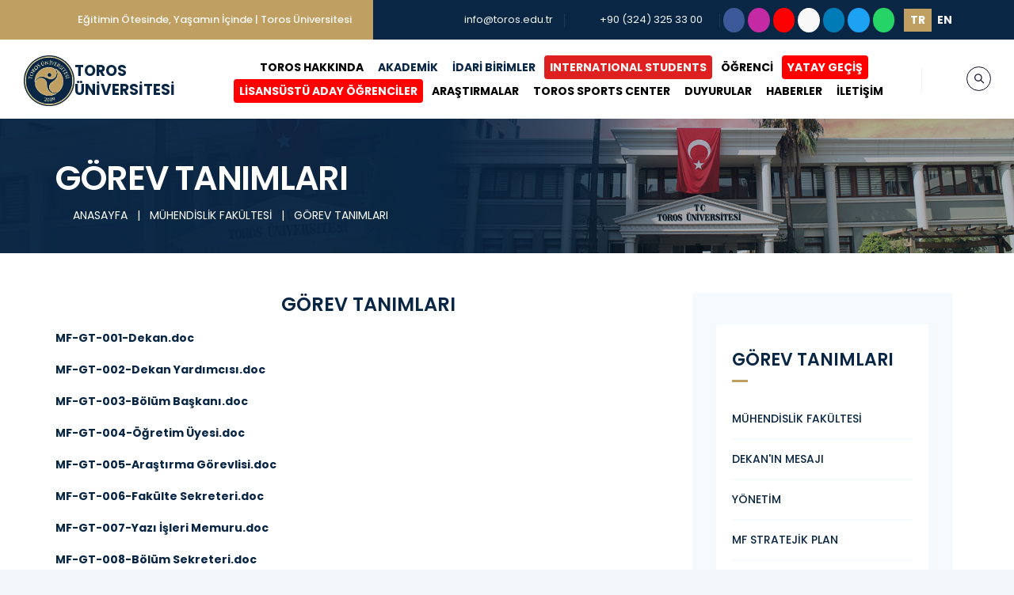

--- FILE ---
content_type: text/html; charset=UTF-8
request_url: https://toros.edu.tr/sayfalar/muhendislik-fakultesi-gorev-tanimlari
body_size: 108567
content:
<!doctype html>
<html lang="tr">
<head>
    <meta charset="utf-8">
    <meta http-equiv="X-UA-Compatible" content="IE=edge">
    <meta name="viewport" content="width=device-width, initial-scale=1">
    <meta name="author" content="Tamer KARACA" />
    <title>GÖREV TANIMLARI - TOROS UNIVERSITESI</title>
<meta name="description" content="TOROS UNIVERSITESI">
<meta name="keywords" content="toros, universitesi, universite, mersin, university">
<link rel="canonical" href="https://toros.edu.tr/sayfalar/muhendislik-fakultesi-gorev-tanimlari"/>
<meta property="og:title" content="GÖREV TANIMLARI" />
<meta property="og:type" content="articles" />
<meta property="og:url" content="https://toros.edu.tr/sayfalar/muhendislik-fakultesi-gorev-tanimlari" />

<meta name="twitter:title" content="GÖREV TANIMLARI" />
<meta name="twitter:description" content="" />
<meta name="twitter:site" content="GÖREV TANIMLARI" />
<script type="application/ld+json">{"@context":"https://schema.org","@type":"WebPage","name":"GÖREV TANIMLARI","image":"https://toros.edu.tr/storage/toros/images/logos/torosuniversitesi.png"}</script>

    <!-- CSRF Token -->
    <meta name="csrf-token" content="1ktW5gBAaGAagQLXcSPMAnxDdme5lkqiUhP9fRkt"/>
    
    <!-- Fonts -->
    <link rel="dns-prefetch" href="//fonts.gstatic.com"/>
    <link href="https://fonts.googleapis.com/css?family=Poppins" rel="stylesheet"/>

    <!-- favicon icon -->
    <link rel="apple-touch-icon" sizes="57x57" href="/storage/toros/images/favicon/apple-icon-57x57.png"/>
    <link rel="apple-touch-icon" sizes="60x60" href="/storage/toros/images/favicon/apple-icon-60x60.png"/>
    <link rel="apple-touch-icon" sizes="72x72" href="/storage/toros/images/favicon/apple-icon-72x72.png"/>
    <link rel="apple-touch-icon" sizes="76x76" href="/storage/toros/images/favicon/apple-icon-76x76.png"/>
    <link rel="apple-touch-icon" sizes="114x114" href="/storage/toros/images/favicon/apple-icon-114x114.png"/>
    <link rel="apple-touch-icon" sizes="120x120" href="/storage/toros/images/favicon/apple-icon-120x120.png"/>
    <link rel="apple-touch-icon" sizes="144x144" href="/storage/toros/images/favicon/apple-icon-144x144.png"/>
    <link rel="apple-touch-icon" sizes="152x152" href="/storage/toros/images/favicon/apple-icon-152x152.png"/>
    <link rel="apple-touch-icon" sizes="180x180" href="/storage/toros/images/favicon/apple-icon-180x180.png"/>
    <link rel="icon" type="image/png" sizes="192x192" href="/storage/toros/images/favicon/android-icon-192x192.png"/>
    <link rel="icon" type="image/png" sizes="32x32" href="/storage/toros/images/favicon/favicon-32x32.png"/>
    <link rel="icon" type="image/png" sizes="96x96" href="/storage/toros/images/favicon/favicon-96x96.png"/>
    <link rel="icon" type="image/png" sizes="16x16" href="/storage/toros/images/favicon/favicon-16x16.png"/>
    <link rel="manifest" href="/storage/toros/images/favicon/manifest.json"/>
    <meta name="msapplication-TileColor" content="#ffffff"/>
    <meta name="msapplication-TileImage" content="/storage/toros/images/favicon/ms-icon-144x144.png"/>
    <meta name="theme-color" content="#ffffff"/>

    <!-- Favicon -->
    <link rel="icon" href="https://toros.edu.tr/storage/toros/images/logos/torosuniversitesi.png" type="image/x-icon"/>
    <link rel="shortcut icon" href="https://toros.edu.tr/storage/toros/images/logos/torosuniversitesi.png"/>

    <!-- Styles -->
    <link href="/css/bootstrap.min.css?id=5a0c98a69ebe3e311cd6" rel="stylesheet"/>
    <link href="/css/animate.css?id=d96ce3e5038f33525f7a" rel="stylesheet"/>
    <link href="/css/owl.carousel.css?id=a129bb5b7f5856311860" rel="stylesheet"/>
    <link href="/css/themify-icons.css?id=e46d1da5d2bb46631b93" rel="stylesheet"/>
    <link href="/css/flaticon.css?id=1203d5675a811d537b03" rel="stylesheet"/>
    <link href="/css/layers.css?id=8e94dc2366cdbcc01a27" rel="stylesheet"/>
    <link href="/css/settings.css?id=d86e5ad9d0acaacb1847" rel="stylesheet"/>
    <link href="/css/prettyPhoto.css?id=5d380f50f8384f73f7f3" rel="stylesheet"/>
    <link href="/css/shortcodes.css?id=7065590011d235c7d32a" rel="stylesheet"/>
    <link href="/css/main.css?id=8074a51fdbc3862b2530" rel="stylesheet"/>
    <link href="/css/responsive.css?id=067305d8495e500c7b74" rel="stylesheet"/>
    <link href="/css/app.css?id=988213fea446d2c8088c" rel="stylesheet"/>
    <style>
        .home-link {
            display: flex;
            align-items: center;
            justify-content: center;
            height: 100%;
            width: 100%;
            margin-top: 0.1rem;
            margin-bottom: 0.1rem;
        }
        .navbar-logo {
            display: flex;
            flex-direction: row;
            align-items: center;
            line-height: 1.5rem;
            gap: 0.3rem;
        }
        .navbar-logo .navbar-logo-text {
            display: flex;
            flex-direction: column;
        }
        .navbar-logo .navbar-logo-text strong {
            color: #092644;
            font-size: 1.18rem;
        }
        .navbar-logo img {
            height: 4rem;
            max-height: 4rem;
        }
        @media  screen and (min-width: 100px) and (max-width: 1200px) {
            .navbar-logo {
                flex-direction: column;
                line-height: 1rem;
                gap: 0.1rem;
            }
            .navbar-logo .navbar-logo-text strong {
                font-size: 0.8rem !important;
            }
            .navbar-logo img {
                height: 2.5rem;
                max-height: 2.5rem;
            }
        }
        .h-captcha{
            margin-bottom: 25px;
        }
    </style>
        <script src="https://hcaptcha.com/1/api.js?hl=tr" async defer></script>

    <script>
        window.toros = {"csrf_token":"1ktW5gBAaGAagQLXcSPMAnxDdme5lkqiUhP9fRkt","api_token":"","locale":"tr"};
    </script>
    <!-- Google tag (gtag.js) -->
    <script async src="https://www.googletagmanager.com/gtag/js?id=G-QY3EHDG910"></script>
    <script>
        window.dataLayer = window.dataLayer || [];
        function gtag(){dataLayer.push(arguments);}
        gtag('js', new Date());
        gtag('config', 'G-QY3EHDG910');
    </script>
</head>
<body>
    <main class="page">
        <!--header start-->
<header id="masthead" class="header ttm-header-style-classic">
    <!-- ttm-topbar-wrapper -->
    <div class="ttm-topbar-wrapper ttm-bgcolor-darkgrey ttm-textcolor-white clearfix">
        <div class="container">
            <div class="ttm-topbar-content">
                <ul class="top-contact ttm-highlight-left text-left">
                    <li>
                        <i class="fas fa-arrow-circle-right"></i>
                                                    <strong>Eğitimin Ötesinde, Yaşamın İçinde | Toros Üniversitesi</strong>
                                                                    </li>
                </ul>
                <div class="topbar-right text-right">
                    <ul class="top-contact">
                        <li>
                            <i class="fas fa-envelope fa-fw"></i>
                            <a href="mailto:info@toros.edu.tr">info@toros.edu.tr</a>
                        </li>
                        <li><i class="fas fa-phone fa-fw"></i><a href="tel:+903243253300">+90 (324) 325 33 00</a></li>
                    </ul>
                    <a class="btn btn-facebook btn-sm rounded-circle p-1" title="Facebook" target="_blank"
                        href="https://www.facebook.com/TorosUniversity">
                        <i class="fab fa-facebook-f fa-fw" aria-hidden="true"></i>
                    </a>
                    <a class="btn btn-instagram btn-sm rounded-circle p-1" title="Instagram" target="_blank"
                        href="https://www.instagram.com/torosuniv2009">
                        <i class="fab fa-instagram fa-fw" aria-hidden="true"></i>
                    </a>
                    <a class="btn btn-youtube btn-sm rounded-circle p-1" title="Youtube" target="_blank"
                        href="https://www.youtube.com/channel/UCjbGEjnE-zoWaKJjPKF0Kqw">
                        <i class="fab fa-youtube fa-fw" aria-hidden="true"></i>
                    </a>
                                            <a class="btn btn-wikipedia btn-sm rounded-circle p-1" title="Vikipedi" target="_blank"
                            href="https://tr.wikipedia.org/wiki/Toros_Üniversitesi">
                            <i class="fab fa-wikipedia-w fa-fw" aria-hidden="true"></i>
                        </a>
                                        <a class="btn btn-linkedin btn-sm rounded-circle p-1" title="LinkedIn" target="_blank"
                        href="https://www.linkedin.com/school/toros-universitesi">
                        <i class="fab fa-linkedin-in fa-fw" aria-hidden="true"></i>
                    </a>
                    <a class="btn btn-twitter btn-sm rounded-circle p-1" title="Twitter" target="_blank"
                        href="https://twitter.com/torosuniversity">
                        <i class="fab fa-twitter fa-fw" aria-hidden="true"></i>
                    </a>
                    <a class="btn btn-whatsapp btn-sm rounded-circle p-1" title="Whatsapp" target="_blank"
                        href="http://wa.me/905331906800">
                        <i class="fab fa-whatsapp fa-fw" aria-hidden="true"></i>
                    </a>
                    <div class="btn-group btn-group-sm ml-2">
                        <a class="btn btn-outline-warning border-0 rounded-0 active"
                            href="https://toros.edu.tr/lang/tr">
                            
                            <strong>TR</strong>
                        </a>
                        <a class="btn btn-outline-warning border-0 rounded-0 "
                            href="https://toros.edu.tr/lang/en">
                            
                            <strong>EN</strong>
                        </a>
                    </div>
                </div>
            </div>
        </div>
    </div><!-- ttm-topbar-wrapper end -->
    <div class="container d-xl-none">
    <div class="row justify-content-center border bg-light">
        <div class="col-md-4 text-center">
            <a class="btn btn-sm text-toros-blue btn-outline-warning border-0 rounded-0 active" href="https://toros.edu.tr/lang/tr">
                <strong>TR</strong>
            </a>
            <a class="btn btn-sm text-toros-blue btn-outline-warning border-0 rounded-0 " href="https://toros.edu.tr/lang/en">
                <strong>EN</strong>
            </a>
        </div>
    </div>
</div>
<div class="ttm-header-wrap">
    <!-- ttm-stickable-header-w -->
    <div id="ttm-stickable-header-w" class="ttm-stickable-header-w clearfix">
        <div id="site-header-menu" class="site-header-menu">
            <div class="site-header-menu-inner ttm-stickable-header">
                <div class="container-fluid pr-60 pl-30">
                    <!-- site-branding -->
                    <div class="site-branding">
                        <a class="home-link" href="/" title="TOROS ÜNİVERSİTESİ" rel="home">
                                                            <div class="navbar-logo">
                                    <img class="img-center" src="/storage/toros/images/logos/torosuniversitesi.png" alt="TOROS ÜNİVERSİTESİ">
                                    <div class="navbar-logo-text">
                                        <strong>TOROS</strong>
                                        <strong>ÜNİVERSİTESİ</strong>
                                    </div>
                                </div>
                                                                                </a>
                    </div><!-- site-branding end -->
                    <!--site-navigation -->
                    <div id="site-navigation" class="site-navigation">
                        <div class="ttm-rt-contact">
                            <!-- header-icins -->
                            <div class="ttm-header-icons ">
                                <div class="ttm-header-icon ttm-header-search-link">
                                    <a href="#"><i class="ti ti-search"></i></a>
                                    <div class="ttm-search-overlay">
                                        <form class="ttm-site-searchform search-form" action="https://toros.edu.tr/search" method="GET" target="_blank">
                                            <div class="w-search-form-h">
                                                <div class="w-search-form-row">
                                                    <div class="w-search-input">
                                                        <input type="search" class="field searchform-s" name="q" placeholder="Ne Aramıştınız?">
                                                        <button type="submit">
                                                            <i class="ti ti-search"></i>
                                                        </button>
                                                    </div>
                                                </div>
                                            </div>
                                        </form>
                                    </div>
                                </div>
                            </div><!-- header-icons end -->
                        </div>
                        <div class="ttm-menu-toggle">
                            <input type="checkbox" id="menu-toggle-form" />
                            <label for="menu-toggle-form" class="ttm-menu-toggle-block">
                                <span class="toggle-block toggle-blocks-1"></span>
                                <span class="toggle-block toggle-blocks-2"></span>
                                <span class="toggle-block toggle-blocks-3"></span>
                            </label>
                        </div>
                        <nav id="menu" class="menu d-xl-flex align-items-center">
                            <ul class="dropdown text-center">
                                                                    <li>
                                        <a href="https://toros.edu.tr/sayfalar/toros-hakkinda"
                                            class="rounded"
                                            style=" color: #000000;  ">
                                            TOROS HAKKINDA
                                        </a>
                                                                                    <ul>
                                                                                                    <li
                                                    class=" ">
                                                    <a
                                                        href="https://toros.edu.tr/sayfalar/toros-hakkinda-tarihce">
                                                        TARİHÇE
                                                                                                            </a>
                                                                                                            </li>
                                                                                                    <li
                                                    class=" ">
                                                    <a
                                                        href="https://toros.edu.tr/sayfalar/toros-hakkinda-kurucu-ve-onursal-mutevelli-heyet-baskani-hakkinda">
                                                        KURUCU VE ONURSAL MÜTEVELLİ HEYET BAŞKANI HAKKINDA
                                                                                                            </a>
                                                                                                            </li>
                                                                                                    <li
                                                    class=" ">
                                                    <a
                                                        href="https://toros.edu.tr/sayfalar/toros-hakkinda-kurucu-vakif">
                                                        KURUCU VAKIF
                                                                                                            </a>
                                                                                                            </li>
                                                                                                    <li
                                                    class=" ">
                                                    <a
                                                        href="https://toros.edu.tr/sayfalar/toros-hakkinda-mutevelli-heyeti">
                                                        MÜTEVELLİ HEYETİ
                                                                                                            </a>
                                                                                                            </li>
                                                                                                    <li
                                                    class=" ">
                                                    <a
                                                        href="https://toros.edu.tr/sayfalar/rektorluk">
                                                        REKTÖRLÜK
                                                                                                            </a>
                                                                                                            </li>
                                                                                                    <li
                                                    class=" ">
                                                    <a
                                                        href="https://toros.edu.tr/sayfalar/toros-hakkinda-yonetim">
                                                        YÖNETİM
                                                                                                            </a>
                                                                                                            </li>
                                                                                                    <li
                                                    class=" ">
                                                    <a
                                                        href="https://toros.edu.tr/sayfalar/toros-hakkinda-toros-okullar-grubu">
                                                        TOROS OKULLAR GRUBU
                                                                                                            </a>
                                                                                                            </li>
                                                                                                    <li
                                                    class=" ">
                                                    <a
                                                        href="https://toros.edu.tr/sayfalar/toros-hakkinda-misyon-vizyon-ve-temel-degerler">
                                                        MİSYON, VİZYON VE TEMEL DEĞERLER
                                                                                                            </a>
                                                                                                            </li>
                                                                                                    <li
                                                    class=" ">
                                                    <a
                                                        href="https://toros.edu.tr/sayfalar/toros-universitesi-kalite-koordinatorlugu">
                                                        KALİTE KOORDİNATÖRLÜĞÜ
                                                                                                            </a>
                                                                                                            </li>
                                                                                                    <li
                                                    class=" ">
                                                    <a
                                                        href="https://toros.edu.tr/sayfalar/toros-hakkinda-egitim-ogretim-koordinatorlugu">
                                                        EĞİTİM-ÖĞRETİM KOORDİNATÖRLÜĞÜ
                                                                                                            </a>
                                                                                                            </li>
                                                                                                    <li
                                                    class=" ">
                                                    <a
                                                        href="https://toros.edu.tr/sayfalar/ogrenme-ve-ogretme-koordinatorlugu-ogrenme-ve-ogretme-koordinatorlugu">
                                                        ÖĞRENME VE ÖĞRETME KOORDİNATÖRLÜĞÜ
                                                                                                            </a>
                                                                                                            </li>
                                                                                                    <li
                                                    class=" ">
                                                    <a
                                                        href="https://toros.edu.tr/sayfalar/toros-hakkinda-ar-ge-koordinatorlugu">
                                                        AR-GE KOORDİNATÖRLÜĞÜ
                                                                                                            </a>
                                                                                                            </li>
                                                                                                    <li
                                                    class=" ">
                                                    <a
                                                        href="https://toros.edu.tr/sayfalar/toplumsal-katki-koordinatorlugu-toplumsal-katki-koordinatorlugu">
                                                        TOPLUMSAL KATKI KOORDİNATÖRLÜĞÜ
                                                                                                            </a>
                                                                                                            </li>
                                                                                                    <li
                                                    class=" ">
                                                    <a
                                                        href="https://toros.edu.tr/sayfalar/toros-hakkinda-kisisel-verilerin-korunmasi">
                                                        KİŞİSEL VERİLERİN KORUNMASI
                                                                                                            </a>
                                                                                                            </li>
                                                                                            </ul>
                                                                            </li>
                                                                    <li>
                                        <a href="https://toros.edu.tr/sayfalar/akademik"
                                            class="rounded"
                                            style=" ">
                                            AKADEMİK
                                        </a>
                                                                                    <ul>
                                                                                                    <li
                                                    class="has-submenu ">
                                                    <a
                                                        href="https://toros.edu.tr/sayfalar/fakulteler">
                                                        FAKÜLTELER
                                                                                                                    <i class="fas fa-angle-right"></i>
                                                                                                            </a>
                                                                                                                    <ul>
                                                                                                                                    <li class="">
                                                                        <a href="https://toros.edu.tr/sayfalar/guzel-sanatlar-tasarim-ve-mimarlik-fakultesi">
                                                                            GÜZEL SANATLAR, TASARIM VE MİMARLIK FAKÜLTESİ
                                                                        </a>
                                                                    </li>
                                                                                                                                    <li class="">
                                                                        <a href="https://toros.edu.tr/sayfalar/muhendislik-fakultesi">
                                                                            MÜHENDİSLİK FAKÜLTESİ
                                                                        </a>
                                                                    </li>
                                                                                                                                    <li class="">
                                                                        <a href="https://toros.edu.tr/sayfalar/iktisadi-idari-ve-sosyal-bilimler-fakultesi">
                                                                            İKTİSADİ, İDARİ VE SOSYAL BİLİMLER FAKÜLTESİ
                                                                        </a>
                                                                    </li>
                                                                                                                                    <li class="">
                                                                        <a href="https://toros.edu.tr/sayfalar/saglik-bilimleri-fakultesi">
                                                                            SAĞLIK BİLİMLERİ FAKÜLTESİ
                                                                        </a>
                                                                    </li>
                                                                                                                            </ul>
                                                                                                            </li>
                                                                                                    <li
                                                    class="has-submenu ">
                                                    <a
                                                        href="https://toros.edu.tr/sayfalar/yuksekokullar">
                                                        YÜKSEKOKULLAR
                                                                                                                    <i class="fas fa-angle-right"></i>
                                                                                                            </a>
                                                                                                                    <ul>
                                                                                                                                    <li class="">
                                                                        <a href="https://toros.edu.tr/sayfalar/meslek-yuksekokulu-meslek-yuksekokulu">
                                                                            MESLEK YÜKSEKOKULU
                                                                        </a>
                                                                    </li>
                                                                                                                                    <li class="">
                                                                        <a href="https://toros.edu.tr/sayfalar/yabanci-diller-yuksekokulu">
                                                                            YABANCI DİLLER YÜKSEKOKULU
                                                                        </a>
                                                                    </li>
                                                                                                                                    <li class="">
                                                                        <a href="https://toros.edu.tr/sayfalar/saglik-hizmetleri-meslek-yuksekokulu">
                                                                            SAĞLIK HİZMETLERİ MESLEK YÜKSEKOKULU
                                                                        </a>
                                                                    </li>
                                                                                                                            </ul>
                                                                                                            </li>
                                                                                                    <li
                                                    class="has-submenu ">
                                                    <a
                                                        href="https://toros.edu.tr/sayfalar/enstituler">
                                                        ENSTİTÜLER
                                                                                                                    <i class="fas fa-angle-right"></i>
                                                                                                            </a>
                                                                                                                    <ul>
                                                                                                                                    <li class="">
                                                                        <a href="https://toros.edu.tr/sayfalar/lisansustu-egitim-enstitusu-lisansustu-egitim-enstitusu">
                                                                            LİSANSÜSTÜ EĞİTİM ENSTİTÜSÜ
                                                                        </a>
                                                                    </li>
                                                                                                                            </ul>
                                                                                                            </li>
                                                                                                    <li
                                                    class="has-submenu ">
                                                    <a
                                                        href="https://toros.edu.tr/sayfalar/uygulama-ve-arastirma-merkezleri">
                                                        UYGULAMA VE ARAŞTIRMA MERKEZLERİ
                                                                                                                    <i class="fas fa-angle-right"></i>
                                                                                                            </a>
                                                                                                                    <ul>
                                                                                                                                    <li class="">
                                                                        <a href="https://toros.edu.tr/sayfalar/alevilik-bektasilik-uygulama-ve-arastirma-merkezi">
                                                                            ALEVİLİK - BEKTAŞİLİK UYGULAMA VE ARAŞTIRMA MERKEZİ
                                                                        </a>
                                                                    </li>
                                                                                                                                    <li class="">
                                                                        <a href="https://toros.edu.tr/sayfalar/yenilenebilir-enerji-teknolojileri-egitimi-uygulama-ve-arastirma-merkezi-yenilenebilir-enerji-teknolojileri-egitimi-uygulama-ve-arastirma-merkezi">
                                                                            YENİLENEBİLİR ENERJİ TEKNOLOJİLERİ EĞİTİMİ UYGULAMA VE ARAŞTIRMA MERKEZİ
                                                                        </a>
                                                                    </li>
                                                                                                                                    <li class="">
                                                                        <a href="https://toruzem.toros.edu.tr">
                                                                            UZAKTAN EĞİTİM UYGULAMA VE ARAŞTIRMA MERKEZİ
                                                                        </a>
                                                                    </li>
                                                                                                                                    <li class="">
                                                                        <a href="https://toros.edu.tr/sayfalar/torkarmer">
                                                                            TOROS ÜNİVERSİTESİ KARİYER GELİŞTİRME UYGULAMA VE ARAŞTIRMA MERKEZİ (TORKARMER)
                                                                        </a>
                                                                    </li>
                                                                                                                                    <li class="">
                                                                        <a href="https://torsem.toros.edu.tr/">
                                                                            SÜREKLİ EĞİTİM UYGULAMA VE ARAŞTIRMA MERKEZİ
                                                                        </a>
                                                                    </li>
                                                                                                                                    <li class="">
                                                                        <a href="https://toros.edu.tr/sayfalar/tudam">
                                                                            TOROS ÜNİVERSİTESİ DİL ARAŞTIRMALARI UYGULAMA VE ARAŞTIRMA MERKEZİ (TÜDAM)
                                                                        </a>
                                                                    </li>
                                                                                                                            </ul>
                                                                                                            </li>
                                                                                                    <li
                                                    class="has-submenu ">
                                                    <a
                                                        href="https://toros.edu.tr/sayfalar/diger-merkezler">
                                                        DİĞER MERKEZLER
                                                                                                                    <i class="fas fa-angle-right"></i>
                                                                                                            </a>
                                                                                                                    <ul>
                                                                                                                                    <li class="">
                                                                        <a href="https://toros.edu.tr/sayfalar/ilk-yardim-egitim-merkezi">
                                                                            İLK YARDIM EĞİTİM MERKEZİ
                                                                        </a>
                                                                    </li>
                                                                                                                                    <li class="">
                                                                        <a href="https://toros.edu.tr/sayfalar/smartlab-ileri-teknolojileri-uygulama-ofisi-smartlab">
                                                                            SMARTLAB
                                                                        </a>
                                                                    </li>
                                                                                                                            </ul>
                                                                                                            </li>
                                                                                            </ul>
                                                                            </li>
                                                                    <li>
                                        <a href="https://toros.edu.tr/sayfalar/idari-birimler"
                                            class="rounded"
                                            style=" ">
                                            İDARİ BİRİMLER
                                        </a>
                                                                                    <ul>
                                                                                                    <li
                                                    class=" ">
                                                    <a
                                                        href="https://toros.edu.tr/sayfalar/bilgi-islem-daire-baskanligi">
                                                        BİLGİ İŞLEM DAİRE BAŞKANLIĞI
                                                                                                            </a>
                                                                                                            </li>
                                                                                                    <li
                                                    class=" ">
                                                    <a
                                                        href="https://toros.edu.tr/sayfalar/ogrenci-isleri-daire-baskanligi-ogrenci-isleri-daire-baskanligi">
                                                        ÖĞRENCİ İŞLERİ DAİRE BAŞKANLIĞI
                                                                                                            </a>
                                                                                                            </li>
                                                                                                    <li
                                                    class=" ">
                                                    <a
                                                        href="https://toros.edu.tr/sayfalar/genel-sekreterlik">
                                                        GENEL SEKRETERLİK
                                                                                                            </a>
                                                                                                            </li>
                                                                                                    <li
                                                    class=" ">
                                                    <a
                                                        href="https://toros.edu.tr/sayfalar/kurumsal-iletisim-ve-tanitim-mudurlugu">
                                                        KURUMSAL İLETİŞİM VE TANITIM MÜDÜRLÜĞÜ
                                                                                                            </a>
                                                                                                            </li>
                                                                                                    <li
                                                    class=" ">
                                                    <a
                                                        href="https://toros.edu.tr/sayfalar/idari-ve-mali-isler-daire-baskanligi">
                                                        İDARİ VE MALİ İŞLER DAİRE BAŞKANLIĞI
                                                                                                            </a>
                                                                                                            </li>
                                                                                                    <li
                                                    class=" ">
                                                    <a
                                                        href="https://toros.edu.tr/sayfalar/insan-kaynaklari-daire-baskanligi">
                                                        İNSAN KAYNAKLARI DAİRE BAŞKANLIĞI
                                                                                                            </a>
                                                                                                            </li>
                                                                                                    <li
                                                    class=" ">
                                                    <a
                                                        href="https://toros.edu.tr/sayfalar/yapi-isleri-ve-teknik-daire-baskanligi">
                                                        YAPI İŞLERİ VE TEKNİK DAİRE BAŞKANLIĞI
                                                                                                            </a>
                                                                                                            </li>
                                                                                                    <li
                                                    class=" ">
                                                    <a
                                                        href="https://toros.edu.tr/sayfalar/kutuphane-ve-dokumantasyon-daire-baskanligi">
                                                        KÜTÜPHANE VE DOKÜMANTASYON DAİRE BAŞKANLIĞI
                                                                                                            </a>
                                                                                                            </li>
                                                                                                    <li
                                                    class=" ">
                                                    <a
                                                        href="https://toros.edu.tr/sayfalar/saglik-kultur-ve-spor-daire-baskanligi-saglik-kultur-ve-spor-daire-baskanligi">
                                                        SAĞLIK KÜLTÜR VE SPOR DAİRE BAŞKANLIĞI
                                                                                                            </a>
                                                                                                            </li>
                                                                                                    <li
                                                    class=" ">
                                                    <a
                                                        href="https://toros.edu.tr/sayfalar/ozel-kalem-mudurlugu">
                                                        ÖZEL KALEM MÜDÜRLÜĞÜ
                                                                                                            </a>
                                                                                                            </li>
                                                                                                    <li
                                                    class=" ">
                                                    <a
                                                        href="https://toros.edu.tr/sayfalar/bilimsel-arastirma-projeleri-bap-ve-bilimsel-faaliyetleri-destekleme-koordinasyon-bilimsel-arastirma-projeleri-ve-bilimsel-faaliyetleri-destekleme-birimi">
                                                        BİLİMSEL ARAŞTIRMA PROJELERİ VE BİLİMSEL FAALİYETLERİ DESTEKLEME BİRİMİ
                                                                                                            </a>
                                                                                                            </li>
                                                                                                    <li
                                                    class=" ">
                                                    <a
                                                        href="https://toros.edu.tr/sayfalar/idari-birimler-dis-iliskiler-sube-mudurlugu">
                                                        DIŞ İLİŞKİLER ŞUBE MÜDÜRLÜĞÜ
                                                                                                            </a>
                                                                                                            </li>
                                                                                            </ul>
                                                                            </li>
                                                                    <li>
                                        <a href="https://toros.edu.tr/sayfalar/international-students"
                                            class="rounded"
                                            style=" color: #f9f6f6;   background-color: #df2020;">
                                            INTERNATIONAL STUDENTS
                                        </a>
                                                                            </li>
                                                                    <li>
                                        <a href="https://toros.edu.tr/sayfalar/ogrenci"
                                            class="rounded"
                                            style=" color: #000000;  ">
                                            ÖĞRENCİ
                                        </a>
                                                                                    <ul>
                                                                                                    <li
                                                    class=" ">
                                                    <a
                                                        href="https://toros.edu.tr/sayfalar/idari-ve-mali-isler-daire-baskanligi-ucretler-indirimler-ve-odeme-secenekleri">
                                                        ÜCRETLER, İNDİRİMLER VE ÖDEME SEÇENEKLERİ
                                                                                                            </a>
                                                                                                            </li>
                                                                                                    <li
                                                    class=" ">
                                                    <a
                                                        href="https://applyonline.toros.edu.tr/ucret-hesaplama">
                                                        ÜCRET HESAPLAMA
                                                                                                            </a>
                                                                                                            </li>
                                                                                                    <li
                                                    class=" ">
                                                    <a
                                                        href="https://toros.edu.tr/sayfalar/ogrenci-kampuslerimiz">
                                                        KAMPÜSLERİMİZ
                                                                                                            </a>
                                                                                                            </li>
                                                                                                    <li
                                                    class=" ">
                                                    <a
                                                        href="https://ekampus.toros.edu.tr/Login?ret=obs">
                                                        ÖĞRENCİ BİLGİ SİSTEMİ (ÖBİS)
                                                                                                            </a>
                                                                                                            </li>
                                                                                                    <li
                                                    class=" ">
                                                    <a
                                                        href="https://www.yetenekkapisi.org/">
                                                        YETENEK KAPISI
                                                                                                            </a>
                                                                                                            </li>
                                                                                                    <li
                                                    class=" ">
                                                    <a
                                                        href="https://lms.toros.edu.tr/Account/LoginBefore">
                                                        UZAKTAN EĞİTİM SİSTEMİ
                                                                                                            </a>
                                                                                                            </li>
                                                                                                    <li
                                                    class=" ">
                                                    <a
                                                        href="https://toros.edu.tr/sayfalar/ogrenci-topluluklari">
                                                        ÖĞRENCİ TOPLULUKLARI
                                                                                                            </a>
                                                                                                            </li>
                                                                                                    <li
                                                    class=" ">
                                                    <a
                                                        href="https://erasmus.toros.edu.tr/">
                                                        ERASMUS
                                                                                                            </a>
                                                                                                            </li>
                                                                                                    <li
                                                    class=" ">
                                                    <a
                                                        href="https://toros.edu.tr/erasmus/basvuru">
                                                        ERASMUS BAŞVURUSU
                                                                                                            </a>
                                                                                                            </li>
                                                                                                    <li
                                                    class=" ">
                                                    <a
                                                        href="https://toros.edu.tr/sayfalar/cap-yandal-programlari">
                                                        ÇİFT ANADAL (ÇAP) - YANDAL PROGRAMLARI
                                                                                                            </a>
                                                                                                            </li>
                                                                                                    <li
                                                    class=" ">
                                                    <a
                                                        href="https://toros.edu.tr/sayfalar/ogrenci-lisans-on-lisans-akademik-takvim">
                                                        LİSANS-ÖN LİSANS AKADEMİK TAKVİM
                                                                                                            </a>
                                                                                                            </li>
                                                                                                    <li
                                                    class=" ">
                                                    <a
                                                        href="https://toros.edu.tr/sayfalar/ogrenci-hazirlik-okulu-akademik-takvim">
                                                        HAZIRLIK OKULU AKADEMİK TAKVİM
                                                                                                            </a>
                                                                                                            </li>
                                                                                                    <li
                                                    class=" ">
                                                    <a
                                                        href="https://toros.edu.tr/sayfalar/ogrenci-lisansustu-akademik-takvim">
                                                        LİSANSÜSTÜ AKADEMİK TAKVİM
                                                                                                            </a>
                                                                                                            </li>
                                                                                                    <li
                                                    class=" ">
                                                    <a
                                                        href="https://toros.edu.tr/sayfalar/ogrenci-yonergeler-ve-esaslar">
                                                        YÖNERGELER VE ESASLAR
                                                                                                            </a>
                                                                                                            </li>
                                                                                                    <li
                                                    class=" ">
                                                    <a
                                                        href="https://toros.edu.tr/sayfalar/toros-universitesi-yonetmelikler">
                                                        YÖNETMELİKLER
                                                                                                            </a>
                                                                                                            </li>
                                                                                                    <li
                                                    class=" ">
                                                    <a
                                                        href="https://bologna.toros.edu.tr">
                                                        BOLOGNA BİLGİ PAKETİ
                                                                                                            </a>
                                                                                                            </li>
                                                                                                    <li
                                                    class=" ">
                                                    <a
                                                        href="https://toros.edu.tr/sayfalar/667-khk-ogrenciler">
                                                        667 KHK ÖĞRENCİLER
                                                                                                            </a>
                                                                                                            </li>
                                                                                                    <li
                                                    class=" ">
                                                    <a
                                                        href="https://mbs.toros.edu.tr">
                                                        MEZUN BİLGİ SİSTEMİ
                                                                                                            </a>
                                                                                                            </li>
                                                                                                    <li
                                                    class=" ">
                                                    <a
                                                        href="https://toros.edu.tr/kutuphane-oda-rezervasyon-basvurusu">
                                                        KÜTÜPHANE ODA REZERVASYON BAŞVURUSU
                                                                                                            </a>
                                                                                                            </li>
                                                                                            </ul>
                                                                            </li>
                                                                    <li>
                                        <a href="https://toros.edu.tr/sayfalar/yatay-gecis-basvurulari"
                                            class="rounded"
                                            style=" color: #ffffff;   background-color: #ff0000;">
                                            YATAY GEÇİŞ
                                        </a>
                                                                            </li>
                                                                    <li>
                                        <a href="https://toros.edu.tr/sayfalar/lisansustu-aday-ogrenciler"
                                            class="rounded"
                                            style=" color: #ffffff;   background-color: #ff0000;">
                                            LİSANSÜSTÜ ADAY ÖĞRENCİLER
                                        </a>
                                                                            </li>
                                                                    <li>
                                        <a href="https://toros.edu.tr/sayfalar/arastirmalar"
                                            class="rounded"
                                            style=" color: #000000;  ">
                                            ARAŞTIRMALAR
                                        </a>
                                                                                    <ul>
                                                                                                    <li
                                                    class=" ">
                                                    <a
                                                        href="https://toros.edu.tr/sayfalar/lisans-ogrencileri-bilimsel-arastirma-destegi-torlad">
                                                        LİSANS ÖĞRENCİLERİ BİLİMSEL ARAŞTIRMA DESTEĞİ (TORLAD)
                                                                                                            </a>
                                                                                                            </li>
                                                                                                    <li
                                                    class=" ">
                                                    <a
                                                        href="https://toros.edu.tr/sayfalar/bilimsel-faaliyetleri-tesvik-bedek-bilimsel-arastirma-projeleri-bap-ve-bilimsel-faaliyetleri-tesvik-bedek">
                                                        BİLİMSEL ARAŞTIRMA PROJELERİ (BAP) VE BİLİMSEL FAALİYETLERİ TEŞVİK (BEDEK)
                                                                                                            </a>
                                                                                                            </li>
                                                                                                    <li
                                                    class=" ">
                                                    <a
                                                        href="https://toros.edu.tr/sayfalar/bilimsel-arastirmalar-ve-yayin-etigi-kurulu">
                                                        BİLİMSEL ARAŞTIRMALAR VE YAYIN ETİĞİ KURULU
                                                                                                            </a>
                                                                                                            </li>
                                                                                                    <li
                                                    class=" ">
                                                    <a
                                                        href="https://toros.edu.tr/abis">
                                                        AKADEMİK BİLGİ SİSTEMİ (ABİS)
                                                                                                            </a>
                                                                                                            </li>
                                                                                                    <li
                                                    class=" ">
                                                    <a
                                                        href="https://toros.edu.tr/sayfalar/merkez-ve-laboratuarlar">
                                                        MERKEZLER VE LABORATUARLAR
                                                                                                            </a>
                                                                                                            </li>
                                                                                                    <li
                                                    class=" ">
                                                    <a
                                                        href="https://toros.edu.tr/sayfalar/proje-duyurulari-bilimsel-dergiler">
                                                        BİLİMSEL DERGİLER
                                                                                                            </a>
                                                                                                            </li>
                                                                                            </ul>
                                                                            </li>
                                                                    <li>
                                        <a href="https://toros.edu.tr/sayfalar/toros-sports-center"
                                            class="rounded"
                                            style=" color: #000000;  ">
                                            TOROS SPORTS CENTER
                                        </a>
                                                                            </li>
                                                                    <li>
                                        <a href="https://toros.edu.tr/duyurular"
                                            class="rounded"
                                            style=" color: #000000;  ">
                                            DUYURULAR
                                        </a>
                                                                            </li>
                                                                    <li>
                                        <a href="https://toros.edu.tr/sayfalar/toros-universitesi-haberler"
                                            class="rounded"
                                            style=" color: #000000;  ">
                                            HABERLER
                                        </a>
                                                                            </li>
                                                                    <li>
                                        <a href="https://toros.edu.tr/sayfalar/iletisim"
                                            class="rounded"
                                            style=" color: #000000;  ">
                                            İLETİŞİM
                                        </a>
                                                                            </li>
                                                            </ul>
                        </nav>
                    </div>
                </div>
            </div>
        </div>
    </div><!-- ttm-stickable-header-w end-->
</div>
</header>
<!--header end-->                <div class="ttm-page-title-row">
        <div class="container">
            <div class="row">
                <div class="col-md-12">
                    <div class="title-box ttm-textcolor-white">
                        <div class="page-title-heading">
                            <h1 class="title">GÖREV TANIMLARI</h1>
                        </div><!-- /.page-title-captions -->
                        <div class="breadcrumb-wrapper">
                            <span>
                                <a title="ANASAYFA" href="https://toros.edu.tr">
                                    <i class="fa fa-home fa-fw"></i>
                                    ANASAYFA
                                </a>
                            </span>
                                                                                                <span class="ttm-bread-sep">&nbsp; | &nbsp;</span>
                                    <a title="MÜHENDİSLİK FAKÜLTESİ" href="https://toros.edu.tr/sayfalar/muhendislik-fakultesi">
                                        MÜHENDİSLİK FAKÜLTESİ
                                    </a>
                                                                                                                                <span class="ttm-bread-sep">&nbsp; | &nbsp;</span>
                                    <a title="GÖREV TANIMLARI" href="https://toros.edu.tr/sayfalar/muhendislik-fakultesi-gorev-tanimlari">
                                        GÖREV TANIMLARI
                                    </a>
                                                                                    </div>
                    </div>
                </div>
            </div>
        </div>
    </div>
<div class="site-main">
    <div class="clearfix sidebar ttm-sidebar-right ttm-bgcolor-white">
        <div class="container">
            <!-- row -->
            <div class="row">
                <div class="col-lg-9 content-area pull-left">
                                        <article class="post ttm-blog-classic">
                        <div class="featured-imagebox featured-imagebox-post">
                            <div class="featured-thumbnail">
                                                                                            </div>
                            <div class="p-0 m-0 featured-content featured-content-post">
                                                                                                    <div class="featured-desc"></div>
                                                            </div>
                        </div>
                        <div class="ttm-blog-classic-content single-blog">
                                                                                                        <h4 class="text-center">GÖREV TANIMLARI</h4>
                                        <p><strong><a class="fr-file" href="/storage/dosya/505/dokuman/2021-06-17-MF-GT-001-Dekan.doc">MF-GT-001-Dekan.doc</a></strong></p>
<p><strong><a class="fr-file" href="/storage/dosya/505/dokuman/2021-06-17-MF-GT-002-Dekan-Yardimcisi.doc">MF-GT-002-Dekan Yardımcısı.doc</a></strong></p>
<p><strong><a class="fr-file" href="/storage/dosya/505/dokuman/2021-06-17-MF-GT-003-Bolum-Baskani.doc">MF-GT-003-B&ouml;l&uuml;m Başkanı.doc</a></strong></p>
<p><strong><a class="fr-file" href="/storage/dosya/505/dokuman/2021-06-17-MF-GT-004-ogretim-uyesi.doc">MF-GT-004-&Ouml;ğretim &Uuml;yesi.doc</a></strong></p>
<p><strong><a class="fr-file" href="/storage/dosya/505/dokuman/2021-06-17-MF-GT-005-Arastirma-Gorevlisi.doc">MF-GT-005-Araştırma G&ouml;revlisi.doc</a></strong></p>
<p><strong><a class="fr-file" href="/storage/dosya/505/dokuman/2021-06-17-MF-GT-006-Fakulte-Sekreteri.doc">MF-GT-006-Fak&uuml;lte Sekreteri.doc</a></strong></p>
<p><strong><a class="fr-file" href="/storage/dosya/505/dokuman/2021-06-17-MF-GT-007-Yazi-isleri-Memuru.doc">MF-GT-007-Yazı İşleri Memuru.doc</a></strong></p>
<p><strong><a class="fr-file" href="/storage/dosya/505/dokuman/2021-06-17-MF-GT-008-Bolum-Sekreteri.doc">MF-GT-008-B&ouml;l&uuml;m Sekreteri.doc</a></strong></p>
<p><strong><a class="fr-file" href="/storage/dosya/505/dokuman/2021-06-17-MF-GT-009--Laboratuvar-Teknikeri-Teknisyeni.doc">MF-GT-009-Laboratuvar Teknikeri-Teknisyeni.doc</a></strong></p>
<p><a class="fr-file" href="/storage/dosya/505/dokuman/2021-06-17-MF-GT-010-Tekniker-Teknisyen.doc"><strong>MF-GT-010-Tekniker-Teknisyen.doc</strong></a></p>
                                                                                                                                                        <aside class="widget post-widget mt-4">
                                    <h3 class="widget-title">DUYURULAR</h3>
                                    <ul class="widget-post ttm-recent-post-list">
                                                                                    <li>
                                                <span class="post-date">14 Ocak 2026</span>
                                                <a href="https://toros.edu.tr/duyurular/muhendislik-fakultesi-2025-2026-akademik-yili-guz-donemi-butunleme-takvimi" class="clearfix">
                                                    MÜHENDİSLİK FAKÜLTESİ 2025-2026 AKADEMİK YILI GÜZ DÖNEMİ BÜTÜNLEME TAKVİMİ
                                                </a>
                                            </li>
                                                                                    <li>
                                                <span class="post-date">22 Aralık 2025</span>
                                                <a href="https://toros.edu.tr/duyurular/muhendislik-fakultesi-2025-2026-akademik-yili-guz-donemi-final-takvimi" class="clearfix">
                                                    MÜHENDİSLİK FAKÜLTESİ 2025-2026 AKADEMİK YILI GÜZ DÖNEMİ FİNAL TAKVİMİ
                                                </a>
                                            </li>
                                                                                    <li>
                                                <span class="post-date">28 Ekim 2025</span>
                                                <a href="https://toros.edu.tr/duyurular/endustri-muhendisligi-ve-insaat-muhendisligi-is-hukuku-dersini-alan-ogrencilerin-dikkatine-onemli" class="clearfix">
                                                    Endüstri Mühendisliği ve İnşaat Mühendisliği İş Hukuku Dersini Alan Öğrencilerin Dikkatine! Önemli!
                                                </a>
                                            </li>
                                                                                    <li>
                                                <span class="post-date">19 Eylül 2025</span>
                                                <a href="https://toros.edu.tr/duyurular/muhendislik-fakultesi-2025-2026-guz-donemi-haftalik-ders-programlari" class="clearfix">
                                                    MÜHENDİSLİK FAKÜLTESİ 2025-2026 GÜZ DÖNEMİ HAFTALIK DERS PROGRAMLARI
                                                </a>
                                            </li>
                                                                            </ul>
                                </aside>
                                                                                                            </div>
                    </article>
                </div>
                                    <div class="col-lg-3 widget-area ttm-bgcolor-grey pull-right">
                                                    <aside class="widget widget-categories">
                                <h3 class="widget-title">
                                    GÖREV TANIMLARI
                                </h3>
                                <ul>
                                                                                                                        <li>
                                                <a href="muhendislik-fakultesi">
                                                    MÜHENDİSLİK FAKÜLTESİ
                                                </a>
                                            </li>
                                                                                                                                                                <li>
                                                <a href="muhendislik-fakultesi-dekan&#039;in-mesaji">
                                                    DEKAN&#039;IN MESAJI
                                                </a>
                                            </li>
                                                                                                                                                                <li>
                                                <a href="muhendislik-fakultesi-yonetim">
                                                    YÖNETİM
                                                </a>
                                            </li>
                                                                                                                                                                <li>
                                                <a href="muhendislik-fakultesi-mf-stratejik-plan">
                                                    MF STRATEJİK PLAN
                                                </a>
                                            </li>
                                                                                                                                                                <li>
                                                <a href="muhendislik-fakultesi-gorev-tanimlari">
                                                    GÖREV TANIMLARI
                                                </a>
                                            </li>
                                                                                                                                                                <li>
                                                <a href="muhendislik-fakultesi-staj-bilgileri">
                                                    STAJ BİLGİLERİ
                                                </a>
                                            </li>
                                                                                                                                                                <li>
                                                <a href="muhendislik-fakultesi-formlar">
                                                    FORMLAR
                                                </a>
                                            </li>
                                                                                                            </ul>
                            </aside>
                                                            <aside class="widget widget-categories">
                                    <h3 class="widget-title">
                                        PROGRAMLAR
                                    </h3>
                                    <ul>
                                                                                    <li>
                                                <a href="elektrik-elektronik-muhendisligi-bolumu"
                                                    >
                                                    ELEKTRİK - ELEKTRONİK MÜHENDİSLİĞİ BÖLÜMÜ
                                                </a>
                                            </li>
                                                                                    <li>
                                                <a href="muhendislik-fakultesi-endustri-muhendisligi-bolumu"
                                                    >
                                                    ENDÜSTRİ MÜHENDİSLİĞİ BÖLÜMÜ
                                                </a>
                                            </li>
                                                                                    <li>
                                                <a href="muhendislik-fakultesi-insaat-muhendisligi-bolumu"
                                                    >
                                                    İNŞAAT MÜHENDİSLİĞİ BÖLÜMÜ
                                                </a>
                                            </li>
                                                                                    <li>
                                                <a href="muhendislik-fakultesi-yazilim-muhendisligi-bolumu"
                                                    >
                                                    YAZILIM MÜHENDİSLİĞİ BÖLÜMÜ
                                                </a>
                                            </li>
                                                                            </ul>
                                </aside>
                                                                                                </div>
                            </div>
        </div>
    </div>
</div>
        <!--footer start-->
<footer class="footer widget-footer clearfix">
    <div class="first-footer">
        <div class="container">
            <div class="row">
                <div class="col-lg-12 text-center">
                    <div class="first-footer-inner">
                        <div class="footer-logo">
                            <img id="footer-logo-img" class="img-center"
                                src="/storage/toros/images/toros-universitesi-logo.png" alt="">
                        </div>
                        <div class="row no-gutters footer-box">
                                                            <div class="col-md-3 widget-area">
                                    <div class="featured-box text-center">
                                        <div class="featured-content">
                                            <div class="featured-title">
                                                <h5>Toros Üniversitesi<br>Bahçelievler Kampüsü</h5>
                                            </div>
                                            <div class="featured-desc">
                                                <p>Bahçelievler Kampüsü, 1857 Sokak, No:12, 33140 Yenişehir/Mersin, Türkiye</p>
                                            </div>
                                        </div>
                                    </div>
                                </div>
                                                            <div class="col-md-3 widget-area">
                                    <div class="featured-box text-center">
                                        <div class="featured-content">
                                            <div class="featured-title">
                                                <h5>Toros Üniversitesi<br>45 Evler Kampüsü</h5>
                                            </div>
                                            <div class="featured-desc">
                                                <p>Bahçelievler Mahallesi, 16. Cadde, No:77, 33140 Yenişehir/Mersin, Türkiye</p>
                                            </div>
                                        </div>
                                    </div>
                                </div>
                                                            <div class="col-md-3 widget-area">
                                    <div class="featured-box text-center">
                                        <div class="featured-content">
                                            <div class="featured-title">
                                                <h5>Toros Üniversitesi<br>Uray Kampüsü</h5>
                                            </div>
                                            <div class="featured-desc">
                                                <p>İsmet İnönü Bulvarı, Uray Caddesi, No:10, 33060 Akdeniz/Mersin, Türkiye</p>
                                            </div>
                                        </div>
                                    </div>
                                </div>
                                                            <div class="col-md-3 widget-area">
                                    <div class="featured-box text-center">
                                        <div class="featured-content">
                                            <div class="featured-title">
                                                <h5>Toros Üniversitesi<br>Mezitli Kampüsü</h5>
                                            </div>
                                            <div class="featured-desc">
                                                <p>Akdeniz Mahallesi, 39753 Sokak, No:12, 33210 Mezitli/Mersin, Türkiye</p>
                                            </div>
                                        </div>
                                    </div>
                                </div>
                                                    </div>
                        <div class="row no-gutters">
                            <div class="col-md-3 col-sm-2"></div>
                            <div class="col-md-6 col-sm-8">
                                <div class="">
                                    
                                </div>
                            </div>
                            <div class="col-md-3 col-sm-2"></div>
                        </div>
                    </div>
                </div>
            </div>
        </div>
    </div>
    <div class="second-footer ttm-textcolor-white">
        <div class="container">
            <div class="row">
                <div class="col-xs-12 col-sm-12 col-md-6 col-lg-3 widget-area">
                    <div class="widget widget_text clearfix">
                        <h3 class="widget-title">Sosyal Medya</h3>
                        <div class="textwidget widget-text">
                            <div class="social-icons circle social-hover">
                                <ul class="list-inline p-0 m-0">
                                    <li class="social-facebook p-0 m-0 mb-1"><a class="tooltip-top" target="_blank"
                                            href="https://www.facebook.com/TorosUniversity"
                                            data-tooltip="Facebook"><i class="fab fa-facebook-f"
                                                aria-hidden="true"></i></a></li>
                                    <li class="social-instagram p-0 m-0 mb-1"><a class=" tooltip-top" target="_blank"
                                            href="https://www.instagram.com/torosuniv2009"
                                            data-tooltip="intagram"><i class="fab fa-instagram"
                                                aria-hidden="true"></i></a></li>
                                    <li class="social-youtube p-0 m-0 mb-1"><a class=" tooltip-top" target="_blank"
                                            href="https://www.youtube.com/channel/UCjbGEjnE-zoWaKJjPKF0Kqw"
                                            data-tooltip="Youtube"><i class="fab fa-youtube" aria-hidden="true"></i></a>
                                    </li>
                                                                            <li class="social-wikipedia p-0 m-0 mb-1"><a class=" tooltip-top" target="_blank"
                                                href="https://tr.wikipedia.org/wiki/Toros_Üniversitesi"
                                                data-tooltip="Vikipedi"><i class="fab fa-wikipedia-w"
                                                    aria-hidden="true"></i></a></li>
                                                                        <li class="social-linkedin p-0 m-0 mb-1"><a class=" tooltip-top" target="_blank"
                                            href="https://www.linkedin.com/school/toros-universitesi"
                                            data-tooltip="LinkedIn"><i class="fab fa-linkedin-in"
                                                aria-hidden="true"></i></a></li>
                                    <li class="social-twitter p-0 m-0 mb-1"><a class="tooltip-top" target="_blank"
                                            href="https://twitter.com/torosuniversity"
                                            data-tooltip="Twitter"><i class="fab fa-twitter" aria-hidden="true"></i></a>
                                    </li>
                                    <li class="social-whatsapp p-0 m-0 mb-1"><a class="tooltip-top" target="_blank"
                                            data-tooltip="Whatsapp"><i class="fab fa-whatsapp" aria-hidden="true"></i></a></li>
                                </ul>
                                                                    <small>Haftaiçi 08.00-17.30 mesai saatleri arasında WhatsApp Hattı ile iletişime geçerek
                                        tüm sorularınıza cevap bulabilirsiniz.</small>
                                                                                            </div>
                        </div>
                    </div>
                </div>
                <div class="col-xs-12 col-sm-12 col-md-6 col-lg-3 widget-area">
                    <div class="widget widget_nav_menu clearfix">
    <h3 class="widget-title">TOROS HAKKINDA</h3>
    <ul id="menu-footer-services">
                    <li class="">
                <a href="https://toros.edu.tr/sayfalar/toros-hakkinda-tarihce">
                    <i class="fas fa-angle-double-right"></i> TARİHÇE
                </a>
            </li>
                    <li class="">
                <a href="https://toros.edu.tr/sayfalar/toros-hakkinda-kurucu-ve-onursal-mutevelli-heyet-baskani-hakkinda">
                    <i class="fas fa-angle-double-right"></i> KURUCU VE ONURSAL MÜTEVELLİ HEYET BAŞKANI HAKKINDA
                </a>
            </li>
                    <li class="">
                <a href="https://toros.edu.tr/sayfalar/toros-hakkinda-rektor">
                    <i class="fas fa-angle-double-right"></i> REKTÖR
                </a>
            </li>
                    <li class="">
                <a href="https://toros.edu.tr/sayfalar/toros-hakkinda-genel-sekreter">
                    <i class="fas fa-angle-double-right"></i> GENEL SEKRETER
                </a>
            </li>
                    <li class="">
                <a href="https://toros.edu.tr/sayfalar/toros-hakkinda-kurucu-ve-onursal-mutevelli-heyet-baskaninin-mesaji">
                    <i class="fas fa-angle-double-right"></i> KURUCU VE ONURSAL MÜTEVELLİ HEYET BAŞKANININ MESAJI
                </a>
            </li>
                    <li class="">
                <a href="https://toros.edu.tr/sayfalar/toros-hakkinda-kurucu-vakif">
                    <i class="fas fa-angle-double-right"></i> KURUCU VAKIF
                </a>
            </li>
                    <li class="">
                <a href="https://toros.edu.tr/sayfalar/toros-hakkinda-mutevelli-heyeti">
                    <i class="fas fa-angle-double-right"></i> MÜTEVELLİ HEYETİ
                </a>
            </li>
                    <li class="">
                <a href="https://toros.edu.tr/sayfalar/rektorluk">
                    <i class="fas fa-angle-double-right"></i> REKTÖRLÜK
                </a>
            </li>
                    <li class="">
                <a href="https://toros.edu.tr/sayfalar/toros-hakkinda-yonetim">
                    <i class="fas fa-angle-double-right"></i> YÖNETİM
                </a>
            </li>
                    <li class="">
                <a href="https://toros.edu.tr/sayfalar/toros-hakkinda-toros-okullar-grubu">
                    <i class="fas fa-angle-double-right"></i> TOROS OKULLAR GRUBU
                </a>
            </li>
                    <li class="">
                <a href="https://toros.edu.tr/sayfalar/toros-hakkinda-misyon-vizyon-ve-temel-degerler">
                    <i class="fas fa-angle-double-right"></i> MİSYON, VİZYON VE TEMEL DEĞERLER
                </a>
            </li>
                    <li class="">
                <a href="https://toros.edu.tr/sayfalar/toros-universitesi-kalite-koordinatorlugu">
                    <i class="fas fa-angle-double-right"></i> KALİTE KOORDİNATÖRLÜĞÜ
                </a>
            </li>
                    <li class="">
                <a href="https://toros.edu.tr/sayfalar/toros-hakkinda-egitim-ogretim-koordinatorlugu">
                    <i class="fas fa-angle-double-right"></i> EĞİTİM-ÖĞRETİM KOORDİNATÖRLÜĞÜ
                </a>
            </li>
                    <li class="">
                <a href="https://toros.edu.tr/sayfalar/ogrenme-ve-ogretme-koordinatorlugu-ogrenme-ve-ogretme-koordinatorlugu">
                    <i class="fas fa-angle-double-right"></i> ÖĞRENME VE ÖĞRETME KOORDİNATÖRLÜĞÜ
                </a>
            </li>
                    <li class="">
                <a href="https://toros.edu.tr/sayfalar/toros-hakkinda-ar-ge-koordinatorlugu">
                    <i class="fas fa-angle-double-right"></i> AR-GE KOORDİNATÖRLÜĞÜ
                </a>
            </li>
                    <li class="">
                <a href="https://toros.edu.tr/sayfalar/toplumsal-katki-koordinatorlugu-toplumsal-katki-koordinatorlugu">
                    <i class="fas fa-angle-double-right"></i> TOPLUMSAL KATKI KOORDİNATÖRLÜĞÜ
                </a>
            </li>
                    <li class="">
                <a href="https://toros.edu.tr/sayfalar/toros-hakkinda-kisisel-verilerin-korunmasi">
                    <i class="fas fa-angle-double-right"></i> KİŞİSEL VERİLERİN KORUNMASI
                </a>
            </li>
                    <li class="">
                <a href="https://toros.edu.tr/sayfalar/ar-ge-koordinatorlugu-ar-ge-komisyonu">
                    <i class="fas fa-angle-double-right"></i> AR-GE KOMİSYONU
                </a>
            </li>
                    <li class="">
                <a href="https://toros.edu.tr/sayfalar/ar-ge-koordinatorlugu-mevzuat">
                    <i class="fas fa-angle-double-right"></i> MEVZUAT
                </a>
            </li>
                    <li class="">
                <a href="https://toros.edu.tr/sayfalar/ar-ge-koordinatorlugu-ar-ge-politikasi">
                    <i class="fas fa-angle-double-right"></i> AR-GE POLİTİKASI
                </a>
            </li>
                    <li class="">
                <a href="https://toros.edu.tr/sayfalar/ar-ge-koordinatorlugu-faaliyetler-raporlar">
                    <i class="fas fa-angle-double-right"></i> FAALİYETLER-RAPORLAR
                </a>
            </li>
                    <li class="">
                <a href="https://toros.edu.tr/sayfalar/ar-ge-koordinatorlugu-duyurular">
                    <i class="fas fa-angle-double-right"></i> DUYURULAR
                </a>
            </li>
                    <li class="">
                <a href="https://toros.edu.tr/sayfalar/iletisim">
                    <i class="fas fa-angle-double-right"></i> İLETİŞİM
                </a>
            </li>
            </ul>
</div>
                    
                </div>
                <div class="col-xs-12 col-sm-12 col-md-6 col-lg-3 widget-area">
                    <div class="widget widget_nav_menu clearfix">
    <h3 class="widget-title">ÖĞRENCİ</h3>
    <ul id="menu-footer-services">
                    <li class="">
                <a href="https://toros.edu.tr/sayfalar/idari-ve-mali-isler-daire-baskanligi-ucretler-indirimler-ve-odeme-secenekleri">
                    <i class="fas fa-angle-double-right"></i> ÜCRETLER, İNDİRİMLER VE ÖDEME SEÇENEKLERİ
                </a>
            </li>
                    <li class="">
                <a href="https://applyonline.toros.edu.tr/ucret-hesaplama">
                    <i class="fas fa-angle-double-right"></i> ÜCRET HESAPLAMA
                </a>
            </li>
                    <li class="">
                <a href="https://toros.edu.tr/sayfalar/ogrenci-kampuslerimiz">
                    <i class="fas fa-angle-double-right"></i> KAMPÜSLERİMİZ
                </a>
            </li>
                    <li class="">
                <a href="https://ekampus.toros.edu.tr/Login?ret=obs">
                    <i class="fas fa-angle-double-right"></i> ÖĞRENCİ BİLGİ SİSTEMİ (ÖBİS)
                </a>
            </li>
                    <li class="">
                <a href="https://www.yetenekkapisi.org/">
                    <i class="fas fa-angle-double-right"></i> YETENEK KAPISI
                </a>
            </li>
                    <li class="">
                <a href="https://lms.toros.edu.tr/Account/LoginBefore">
                    <i class="fas fa-angle-double-right"></i> UZAKTAN EĞİTİM SİSTEMİ
                </a>
            </li>
                    <li class="">
                <a href="https://toros.edu.tr/sayfalar/ogrenci-topluluklari">
                    <i class="fas fa-angle-double-right"></i> Öğrenci Toplulukları
                </a>
            </li>
                    <li class="">
                <a href="https://erasmus.toros.edu.tr/">
                    <i class="fas fa-angle-double-right"></i> ERASMUS
                </a>
            </li>
                    <li class="">
                <a href="https://toros.edu.tr/erasmus/basvuru">
                    <i class="fas fa-angle-double-right"></i> ERASMUS BAŞVURUSU
                </a>
            </li>
                    <li class="">
                <a href="https://toros.edu.tr/sayfalar/cap-yandal-programlari">
                    <i class="fas fa-angle-double-right"></i> ÇİFT ANADAL (ÇAP) - YANDAL PROGRAMLARI
                </a>
            </li>
                    <li class="">
                <a href="https://toros.edu.tr/sayfalar/ogrenci-lisans-on-lisans-akademik-takvim">
                    <i class="fas fa-angle-double-right"></i> LİSANS-ÖN LİSANS AKADEMİK TAKVİM
                </a>
            </li>
                    <li class="">
                <a href="https://toros.edu.tr/sayfalar/ogrenci-hazirlik-okulu-akademik-takvim">
                    <i class="fas fa-angle-double-right"></i> HAZIRLIK OKULU AKADEMİK TAKVİM
                </a>
            </li>
                    <li class="">
                <a href="https://toros.edu.tr/sayfalar/ogrenci-lisansustu-akademik-takvim">
                    <i class="fas fa-angle-double-right"></i> LİSANSÜSTÜ AKADEMİK TAKVİM
                </a>
            </li>
                    <li class="">
                <a href="https://toros.edu.tr/sayfalar/ogrenci-yonergeler-ve-esaslar">
                    <i class="fas fa-angle-double-right"></i> YÖNERGELER VE ESASLAR
                </a>
            </li>
                    <li class="">
                <a href="https://toros.edu.tr/sayfalar/toros-universitesi-yonetmelikler">
                    <i class="fas fa-angle-double-right"></i> YÖNETMELİKLER
                </a>
            </li>
                    <li class="">
                <a href="https://bologna.toros.edu.tr">
                    <i class="fas fa-angle-double-right"></i> BOLOGNA BİLGİ PAKETİ
                </a>
            </li>
                    <li class="">
                <a href="https://toros.edu.tr/sayfalar/667-khk-ogrenciler">
                    <i class="fas fa-angle-double-right"></i> 667 KHK ÖĞRENCİLER
                </a>
            </li>
                    <li class="">
                <a href="https://mbs.toros.edu.tr">
                    <i class="fas fa-angle-double-right"></i> MEZUN BİLGİ SİSTEMİ
                </a>
            </li>
                    <li class="">
                <a href="https://toros.edu.tr/kutuphane-oda-rezervasyon-basvurusu">
                    <i class="fas fa-angle-double-right"></i> Kütüphane Oda Rezervasyon Başvurusu
                </a>
            </li>
            </ul>
</div>
                    
                </div>
                <div class="col-xs-12 col-sm-12 col-md-6 col-lg-3 widget-area">
                    <div class="widget flicker_widget clearfix">
                        <h3 class="widget-title">Toros İletişim</h3>
                        <div class="textwidget widget-text">
                            <img src="https://toros.edu.tr/storage/toros/images/map-footer.png" class="img-fluid"
                                alt="map-footer">
                            <br>
                            <br>
                            <ul class="ttm-our-location-list">
                                <li><i class="fas fa-phone"></i><a href="tel:+903243253300" title="Bizi Arayın">+90 (324)
                                        325 33 00</a></li>
                                <li><i class="fas fa-fax"></i><a href="tel:+903243253301" title="Bizi Arayın">+90 (324)
                                        325 33 01</a></li>
                                <li><i class="fas fa-envelope"></i><a
                                        href="mailto:info@toros.edu.tr">info@toros.edu.tr</a></li>
                                <li><i class="fab fa-whatsapp"></i><a href="http://wa.me/905331906800">+90
                                        (533) 190 68 00</a></li>
                                                                    <li class="small">Haftaiçi 08.00-17.30 mesai saatleri arasında WhatsApp Hattı ile
                                        iletişime geçerek tüm sorularınıza cevap bulabilirsiniz.</li>
                                                                                            </ul>
                        </div>
                    </div>
                </div>
            </div>
        </div>
    </div>
    <div class="bottom-footer-text ttm-textcolor-white">
        <div class="container">
            <div class="row copyright">
                <div class="col-md-12">
                    <div class="">
                        <span>Copyright © 2026. <a
                                href="https://toros.edu.tr">TOROS ÜNİVERSİTESİ</a>
                            Bütün Hakları Saklıdır.</span>
                    </div>
                </div>
                <div class="col-md-12">
                    <ul id="menu-footer-menu" class="footer-nav-menu">
                        <li><a
                                href="https://toros.edu.tr/sayfalar/toros-hakkinda-kurucu-vakif">Toros Üniversitesi ve Ayrıcalıkları ile Tanışın</a>
                        </li>
                        <li><a
                                href="https://toros.edu.tr/sayfalar/toros-hakkinda-kisisel-verilerin-korunmasi">Kişisel Verilerin Korunması</a>
                        </li>
                        <li><a
                                href="https://toros.edu.tr/sayfalar/iletisim">Toros İletişim</a>
                        </li>
                        <li><a href="https://toros.edu.tr/sitemap.xml">Sitemap</a></li>
                    </ul>
                </div>
                <div class="col-md-12">
                    <ul id="menu-footer-menu" class="footer-nav-menu">
                        <li><a
                                href="https://toros.edu.tr/sayfalar/bilgi-islem-daire-baskanligi">Bilgi İşlem Daire Başkanlığı</a>
                        </li>
                    </ul>
                </div>
            </div>
        </div>
    </div>
</footer>
<!--footer end-->

<!--back-to-top start-->
<a id="totop" href="#top" style="bottom: 55px;">
    <i class="fa fa-angle-up"></i>
</a>
<!--back-to-top end-->    </main>
    <!-- Scripts -->
    <script src="/js/app.js?id=aa23f7612a9b0fa1464a"></script>
    <script src="/js/jquery.min.js?id=0e8b7d96265599258e88"></script>
    <script src="/js/tether.min.js?id=576b0299d734b700825e"></script>
    
    
    
    <script src="/js/owl.carousel.js?id=e071669b95a58572de0c"></script>
    <script src="/js/numinate.min6959.js?id=dfb5719c7444dd20d0c8"></script>
    <script src="/js/main.js?id=7236cb6de355ce81c2e7"></script>
    <script src="/js/chart.js?id=89ddd68defad7767bf83"></script>
    <script src="/js/jquery.themepunch.tools.min.js?id=51d3a67a2cf7fc83a106"></script>
    <script src="/js/jquery.themepunch.revolution.min.js?id=4f171d3d0006d5c4b670"></script>
    <script src="/js/slider.js?id=041317fa0b0e13c87e35"></script>
    <script src="/js/revolution.extension.actions.min.js?id=1e23424880dfdb9e886f"></script>
    <script src="/js/revolution.extension.carousel.min.js?id=97693c9e323e73726716"></script>
    <script src="/js/revolution.extension.kenburn.min.js?id=261d036ff4d77e01fbca"></script>
    <script src="/js/revolution.extension.layeranimation.min.js?id=a78982b40bf915f977f2"></script>
    <script src="/js/revolution.extension.migration.min.js?id=05ec8fa18732b68a634f"></script>
    <script src="/js/revolution.extension.navigation.min.js?id=05ec8fa18732b68a634f"></script>
    <script src="/js/revolution.extension.parallax.min.js?id=5af695fc2f9242677472"></script>
    <script src="/js/revolution.extension.slideanims.min.js?id=10f428f59d120bf8adbc"></script>
    <script type="text/javascript" src="https://cdn.datatables.net/v/bs4/jqc-1.12.4/dt-1.10.24/r-2.2.7/datatables.min.js"></script>
    <script src="/js/jquery.prettyPhoto.js?id=7b90035ae5c1767ace4e"></script>
    <script src="/js/bootstrap.min.js?id=e3357241088e32d15df7"></script>
                    <script type="text/javascript">
            var Tawk_API = Tawk_API || {}, Tawk_LoadStart = new Date();
            (function () {
                var s1 = document.createElement("script"), s0 = document.getElementsByTagName("script")[0];
                s1.async = true;
                s1.src = 'https://embed.tawk.to/5d2ee226bfcb827ab0cc37bd/default';
                s1.charset = 'UTF-8';
                s1.setAttribute('crossorigin', '*');
                s0.parentNode.insertBefore(s1, s0);
            })();
        </script>
    </body>
</html>


--- FILE ---
content_type: application/javascript; charset=utf-8
request_url: https://toros.edu.tr/js/slider.js?id=041317fa0b0e13c87e35
body_size: 4039
content:
var revapi41,tpj=jQuery;tpj(document).ready((function(){null==tpj("#rev_slider_4_1").revolution?revslider_showDoubleJqueryError("#rev_slider_4_1"):revapi41=tpj("#rev_slider_4_1").show().revolution({sliderType:"standard",sliderLayout:"auto",dottedOverlay:"none",delay:9e3,navigation:{keyboardNavigation:"off",keyboard_direction:"horizontal",mouseScrollNavigation:"off",mouseScrollReverse:"default",onHoverStop:"off",touch:{touchenabled:"on",swipe_threshold:75,swipe_min_touches:1,swipe_direction:"horizontal",drag_block_vertical:!1},arrows:{style:"zeus",enable:!0,hide_under:991,hide_onleave:!0,tmp:"",left:{h_align:"left",v_align:"center",h_offset:20,v_offset:0},right:{h_align:"right",v_align:"center",h_offset:20,v_offset:0}}},viewPort:{enable:!0,outof:"pause",visible_area:"100%",presize:!1},responsiveLevels:[1240,1024,778,480],visibilityLevels:[1240,1024,778,480],gridwidth:[1240,1024,778,480],gridheight:[600,600,458,352],lazyType:"none",parallax:{type:"mouse",origo:"slidercenter",speed:2e3,levels:[2,3,4,5,6,7,12,16,10,50,46,47,48,49,50,55],type:"mouse"},shadow:0,spinner:"spinner0",stopLoop:"off",stopAfterLoops:-1,stopAtSlide:-1,shuffle:"off",autoHeight:"off",hideThumbsOnMobile:"off",hideSliderAtLimit:0,hideCaptionAtLimit:0,hideAllCaptionAtLilmit:0,debugMode:!1,fallbacks:{simplifyAll:"off",nextSlideOnWindowFocus:"off",disableFocusListener:!1}})})),tpj(document).ready((function(){null==tpj("#rev_slider_4_2").revolution?revslider_showDoubleJqueryError("#rev_slider_4_2"):revapi41=tpj("#rev_slider_4_2").show().revolution({sliderType:"standard",sliderLayout:"auto",dottedOverlay:"none",delay:9e3,navigation:{keyboardNavigation:"off",keyboard_direction:"horizontal",mouseScrollNavigation:"off",mouseScrollReverse:"default",onHoverStop:"off",touch:{touchenabled:"on",swipe_threshold:75,swipe_min_touches:1,swipe_direction:"horizontal",drag_block_vertical:!1},arrows:{style:"zeus",enable:!0,hide_under:991,hide_onleave:!1,tmp:"",left:{h_align:"left",v_align:"center",h_offset:20,v_offset:0},right:{h_align:"right",v_align:"center",h_offset:20,v_offset:0}}},viewPort:{enable:!0,outof:"pause",visible_area:"100%",presize:!1},responsiveLevels:[1240,1024,778,480],visibilityLevels:[1240,1024,778,480],gridwidth:[1240,1024,778,480],gridheight:[830,661,502,349],lazyType:"none",parallax:{type:"mouse",origo:"slidercenter",speed:2e3,levels:[2,3,4,5,6,7,12,16,10,50,46,47,48,49,50,55],type:"mouse"},shadow:0,spinner:"spinner1",stopLoop:"off",stopAfterLoops:-1,stopAtSlide:-1,shuffle:"off",autoHeight:"off",hideThumbsOnMobile:"off",hideSliderAtLimit:0,hideCaptionAtLimit:0,hideAllCaptionAtLilmit:0,debugMode:!1,fallbacks:{simplifyAll:"off",nextSlideOnWindowFocus:"off",disableFocusListener:!1}})})),tpj(document).ready((function(){null==tpj("#rev_slider_4_3").revolution?revslider_showDoubleJqueryError("#rev_slider_4_3"):revapi41=tpj("#rev_slider_4_3").show().revolution({sliderType:"standard",sliderLayout:"auto",dottedOverlay:"none",delay:9e3,navigation:{keyboardNavigation:"off",keyboard_direction:"horizontal",mouseScrollNavigation:"off",mouseScrollReverse:"default",onHoverStop:"off",touch:{touchenabled:"on",swipe_threshold:75,swipe_min_touches:1,swipe_direction:"horizontal",drag_block_vertical:!1},arrows:{style:"zeus",enable:!0,hide_under:991,hide_onleave:!1,tmp:"",left:{h_align:"left",v_align:"center",h_offset:20,v_offset:0},right:{h_align:"right",v_align:"center",h_offset:20,v_offset:0}}},viewPort:{enable:!0,outof:"pause",visible_area:"100%",presize:!1},responsiveLevels:[1240,1024,778,480],visibilityLevels:[1240,1024,778,480],gridwidth:[1240,1024,778,480],gridheight:[800,700,502,349],lazyType:"none",parallax:{type:"mouse",origo:"slidercenter",speed:2e3,levels:[2,3,4,5,6,7,12,16,10,50,46,47,48,49,50,55],type:"mouse"},shadow:0,spinner:"spinner1",stopLoop:"off",stopAfterLoops:-1,stopAtSlide:-1,shuffle:"off",autoHeight:"off",hideThumbsOnMobile:"off",hideSliderAtLimit:0,hideCaptionAtLimit:0,hideAllCaptionAtLilmit:0,debugMode:!1,fallbacks:{simplifyAll:"off",nextSlideOnWindowFocus:"off",disableFocusListener:!1}})}));


--- FILE ---
content_type: application/javascript; charset=utf-8
request_url: https://toros.edu.tr/js/tether.min.js?id=576b0299d734b700825e
body_size: 24032
content:
!function(t,e){"function"==typeof define&&define.amd?define(e):"object"==typeof exports?module.exports=e(require,exports,module):t.Tether=e()}(this,(function(t,e,o){"use strict";function i(t,e){if(!(t instanceof e))throw new TypeError("Cannot call a class as a function")}function n(t){var e=t.getBoundingClientRect(),o={};for(var i in e)o[i]=e[i];if(t.ownerDocument!==document){var r=t.ownerDocument.defaultView.frameElement;if(r){var s=n(r);o.top+=s.top,o.bottom+=s.top,o.left+=s.left,o.right+=s.left}}return o}function r(t){var e=(getComputedStyle(t)||{}).position,o=[];if("fixed"===e)return[t];for(var i=t;(i=i.parentNode)&&i&&1===i.nodeType;){var n=void 0;try{n=getComputedStyle(i)}catch(t){}if(null==n)return o.push(i),o;var r=n,s=r.overflow,a=r.overflowX,l=r.overflowY;/(auto|scroll)/.test(s+l+a)&&("absolute"!==e||["relative","absolute","fixed"].indexOf(n.position)>=0)&&o.push(i)}return o.push(t.ownerDocument.body),t.ownerDocument!==document&&o.push(t.ownerDocument.defaultView),o}function s(){x&&document.body.removeChild(x),x=null}function a(t){var e=void 0;t===document?(e=document,t=document.documentElement):e=t.ownerDocument;var o=e.documentElement,i=n(t),r=S();return i.top-=r.top,i.left-=r.left,void 0===i.width&&(i.width=document.body.scrollWidth-i.left-i.right),void 0===i.height&&(i.height=document.body.scrollHeight-i.top-i.bottom),i.top=i.top-o.clientTop,i.left=i.left-o.clientLeft,i.right=e.body.clientWidth-i.width-i.left,i.bottom=e.body.clientHeight-i.height-i.top,i}function l(t){return t.offsetParent||document.documentElement}function h(){var t=document.createElement("div");t.style.width="100%",t.style.height="200px";var e=document.createElement("div");f(e.style,{position:"absolute",top:0,left:0,pointerEvents:"none",visibility:"hidden",width:"200px",height:"150px",overflow:"hidden"}),e.appendChild(t),document.body.appendChild(e);var o=t.offsetWidth;e.style.overflow="scroll";var i=t.offsetWidth;o===i&&(i=e.clientWidth),document.body.removeChild(e);var n=o-i;return{width:n,height:n}}function f(){var t=arguments.length<=0||void 0===arguments[0]?{}:arguments[0],e=[];return Array.prototype.push.apply(e,arguments),e.slice(1).forEach((function(e){if(e)for(var o in e)({}).hasOwnProperty.call(e,o)&&(t[o]=e[o])})),t}function d(t,e){if(void 0!==t.classList)e.split(" ").forEach((function(e){e.trim()&&t.classList.remove(e)}));else{var o=new RegExp("(^| )"+e.split(" ").join("|")+"( |$)","gi"),i=c(t).replace(o," ");g(t,i)}}function p(t,e){if(void 0!==t.classList)e.split(" ").forEach((function(e){e.trim()&&t.classList.add(e)}));else{d(t,e);var o=c(t)+" "+e;g(t,o)}}function u(t,e){if(void 0!==t.classList)return t.classList.contains(e);var o=c(t);return new RegExp("(^| )"+e+"( |$)","gi").test(o)}function c(t){return t.className instanceof t.ownerDocument.defaultView.SVGAnimatedString?t.className.baseVal:t.className}function g(t,e){t.setAttribute("class",e)}function v(t,e,o){o.forEach((function(o){-1===e.indexOf(o)&&u(t,o)&&d(t,o)})),e.forEach((function(e){u(t,e)||p(t,e)}))}function i(t,e){if(!(t instanceof e))throw new TypeError("Cannot call a class as a function")}function m(t,e){var o=arguments.length<=2||void 0===arguments[2]?1:arguments[2];return t+o>=e&&e>=t-o}function b(){return"undefined"!=typeof performance&&void 0!==performance.now?performance.now():+new Date}function y(){for(var t={top:0,left:0},e=arguments.length,o=Array(e),i=0;e>i;i++)o[i]=arguments[i];return o.forEach((function(e){var o=e.top,i=e.left;"string"==typeof o&&(o=parseFloat(o,10)),"string"==typeof i&&(i=parseFloat(i,10)),t.top+=o,t.left+=i})),t}function w(t,e){return"string"==typeof t.left&&-1!==t.left.indexOf("%")&&(t.left=parseFloat(t.left,10)/100*e.width),"string"==typeof t.top&&-1!==t.top.indexOf("%")&&(t.top=parseFloat(t.top,10)/100*e.height),t}function C(t,e){return"scrollParent"===e?e=t.scrollParents[0]:"window"===e&&(e=[pageXOffset,pageYOffset,innerWidth+pageXOffset,innerHeight+pageYOffset]),e===document&&(e=e.documentElement),void 0!==e.nodeType&&function(){var t=e,o=a(e),i=o,n=getComputedStyle(e);if(e=[i.left,i.top,o.width+i.left,o.height+i.top],t.ownerDocument!==document){var r=t.ownerDocument.defaultView;e[0]+=r.pageXOffset,e[1]+=r.pageYOffset,e[2]+=r.pageXOffset,e[3]+=r.pageYOffset}R.forEach((function(t,o){"Top"===(t=t[0].toUpperCase()+t.substr(1))||"Left"===t?e[o]+=parseFloat(n["border"+t+"Width"]):e[o]-=parseFloat(n["border"+t+"Width"])}))}(),e}var O=function(){function t(t,e){for(var o=0;o<e.length;o++){var i=e[o];i.enumerable=i.enumerable||!1,i.configurable=!0,"value"in i&&(i.writable=!0),Object.defineProperty(t,i.key,i)}}return function(e,o,i){return o&&t(e.prototype,o),i&&t(e,i),e}}(),E=void 0;void 0===E&&(E={modules:[]});var x=null,A=function(){var t=0;return function(){return++t}}(),T={},S=function(){var t=x;t||((t=document.createElement("div")).setAttribute("data-tether-id",A()),f(t.style,{top:0,left:0,position:"absolute"}),document.body.appendChild(t),x=t);var e=t.getAttribute("data-tether-id");return void 0===T[e]&&(T[e]=n(t),W((function(){delete T[e]}))),T[e]},P=[],W=function(t){P.push(t)},M=function(){for(var t=void 0;t=P.pop();)t()},_=function(){function t(){i(this,t)}return O(t,[{key:"on",value:function(t,e,o){var i=!(arguments.length<=3||void 0===arguments[3])&&arguments[3];void 0===this.bindings&&(this.bindings={}),void 0===this.bindings[t]&&(this.bindings[t]=[]),this.bindings[t].push({handler:e,ctx:o,once:i})}},{key:"once",value:function(t,e,o){this.on(t,e,o,!0)}},{key:"off",value:function(t,e){if(void 0!==this.bindings&&void 0!==this.bindings[t])if(void 0===e)delete this.bindings[t];else for(var o=0;o<this.bindings[t].length;)this.bindings[t][o].handler===e?this.bindings[t].splice(o,1):++o}},{key:"trigger",value:function(t){if(void 0!==this.bindings&&this.bindings[t]){for(var e=0,o=arguments.length,i=Array(o>1?o-1:0),n=1;o>n;n++)i[n-1]=arguments[n];for(;e<this.bindings[t].length;){var r=this.bindings[t][e],s=r.handler,a=r.ctx,l=r.once,h=a;void 0===h&&(h=this),s.apply(h,i),l?this.bindings[t].splice(e,1):++e}}}}]),t}();E.Utils={getActualBoundingClientRect:n,getScrollParents:r,getBounds:a,getOffsetParent:l,extend:f,addClass:p,removeClass:d,hasClass:u,updateClasses:v,defer:W,flush:M,uniqueId:A,Evented:_,getScrollBarSize:h,removeUtilElements:s};var k=function(t,e){if(Array.isArray(t))return t;if(Symbol.iterator in Object(t))return function(t,e){var o=[],i=!0,n=!1,r=void 0;try{for(var s,a=t[Symbol.iterator]();!(i=(s=a.next()).done)&&(o.push(s.value),!e||o.length!==e);i=!0);}catch(t){n=!0,r=t}finally{try{!i&&a.return&&a.return()}finally{if(n)throw r}}return o}(t,e);throw new TypeError("Invalid attempt to destructure non-iterable instance")};O=function(){function t(t,e){for(var o=0;o<e.length;o++){var i=e[o];i.enumerable=i.enumerable||!1,i.configurable=!0,"value"in i&&(i.writable=!0),Object.defineProperty(t,i.key,i)}}return function(e,o,i){return o&&t(e.prototype,o),i&&t(e,i),e}}();if(void 0===E)throw new Error("You%20must%20include%20the%20utils.js%20file%20before%20tether.html");var r=(q=E.Utils).getScrollParents,l=(a=q.getBounds,q.getOffsetParent),p=(f=q.extend,q.addClass),d=q.removeClass,h=(v=q.updateClasses,W=q.defer,M=q.flush,q.getScrollBarSize),s=q.removeUtilElements,B=function(){if("undefined"==typeof document)return"";for(var t=document.createElement("div"),e=["transform","WebkitTransform","OTransform","MozTransform","msTransform"],o=0;o<e.length;++o){var i=e[o];if(void 0!==t.style[i])return i}}(),z=[],Y=function(){z.forEach((function(t){t.position(!1)})),M()};!function(){var t=null,e=null,o=null,i=function i(){return void 0!==e&&e>16?(e=Math.min(e-16,250),void(o=setTimeout(i,250))):void(void 0!==t&&b()-t<10||(null!=o&&(clearTimeout(o),o=null),t=b(),Y(),e=b()-t))};"undefined"!=typeof window&&void 0!==window.addEventListener&&["resize","scroll","touchmove"].forEach((function(t){window.addEventListener(t,i)}))}();var j={center:"center",left:"right",right:"left"},L={middle:"middle",top:"bottom",bottom:"top"},D={top:0,left:0,middle:"50%",center:"50%",bottom:"100%",right:"100%"},X=function(t,e){var o=t.left,i=t.top;return"auto"===o&&(o=j[e.left]),"auto"===i&&(i=L[e.top]),{left:o,top:i}},F=function(t){var e=t.left,o=t.top;return void 0!==D[t.left]&&(e=D[t.left]),void 0!==D[t.top]&&(o=D[t.top]),{left:e,top:o}},H=function(t){var e=t.split(" "),o=k(e,2);return{top:o[0],left:o[1]}},N=H,U=function(t){function e(t){var o=this;i(this,e),function(t,e,o){for(var i=!0;i;){var n=t,r=e,s=o;i=!1,null===n&&(n=Function.prototype);var a=Object.getOwnPropertyDescriptor(n,r);if(void 0!==a){if("value"in a)return a.value;var l=a.get;if(void 0===l)return;return l.call(s)}var h=Object.getPrototypeOf(n);if(null===h)return;t=h,e=r,o=s,i=!0,a=h=void 0}}(Object.getPrototypeOf(e.prototype),"constructor",this).call(this),this.position=this.position.bind(this),z.push(this),this.history=[],this.setOptions(t,!1),E.modules.forEach((function(t){void 0!==t.initialize&&t.initialize.call(o)})),this.position()}return function(t,e){if("function"!=typeof e&&null!==e)throw new TypeError("Super expression must either be null or a function, not "+typeof e);t.prototype=Object.create(e&&e.prototype,{constructor:{value:t,enumerable:!1,writable:!0,configurable:!0}}),e&&(Object.setPrototypeOf?Object.setPrototypeOf(t,e):t.__proto__=e)}(e,t),O(e,[{key:"getClass",value:function(){var t=arguments.length<=0||void 0===arguments[0]?"":arguments[0],e=this.options.classes;return void 0!==e&&e[t]?this.options.classes[t]:this.options.classPrefix?this.options.classPrefix+"-"+t:t}},{key:"setOptions",value:function(t){var e=this,o=arguments.length<=1||void 0===arguments[1]||arguments[1],i={offset:"0 0",targetOffset:"0 0",targetAttachment:"auto auto",classPrefix:"tether"};this.options=f(i,t);var n=this.options,s=n.element,a=n.target,l=n.targetModifier;if(this.element=s,this.target=a,this.targetModifier=l,"viewport"===this.target?(this.target=document.body,this.targetModifier="visible"):"scroll-handle"===this.target&&(this.target=document.body,this.targetModifier="scroll-handle"),["element","target"].forEach((function(t){if(void 0===e[t])throw new Error("Tether Error: Both element and target must be defined");void 0!==e[t].jquery?e[t]=e[t][0]:"string"==typeof e[t]&&(e[t]=document.querySelector(e[t]))})),p(this.element,this.getClass("element")),!1!==this.options.addTargetClasses&&p(this.target,this.getClass("target")),!this.options.attachment)throw new Error("Tether Error: You must provide an attachment");this.targetAttachment=N(this.options.targetAttachment),this.attachment=N(this.options.attachment),this.offset=H(this.options.offset),this.targetOffset=H(this.options.targetOffset),void 0!==this.scrollParents&&this.disable(),"scroll-handle"===this.targetModifier?this.scrollParents=[this.target]:this.scrollParents=r(this.target),!1!==this.options.enabled&&this.enable(o)}},{key:"getTargetBounds",value:function(){if(void 0===this.targetModifier)return a(this.target);if("visible"===this.targetModifier)return this.target===document.body?{top:pageYOffset,left:pageXOffset,height:innerHeight,width:innerWidth}:((r={height:(t=a(this.target)).height,width:t.width,top:t.top,left:t.left}).height=Math.min(r.height,t.height-(pageYOffset-t.top)),r.height=Math.min(r.height,t.height-(t.top+t.height-(pageYOffset+innerHeight))),r.height=Math.min(innerHeight,r.height),r.height-=2,r.width=Math.min(r.width,t.width-(pageXOffset-t.left)),r.width=Math.min(r.width,t.width-(t.left+t.width-(pageXOffset+innerWidth))),r.width=Math.min(innerWidth,r.width),r.width-=2,r.top<pageYOffset&&(r.top=pageYOffset),r.left<pageXOffset&&(r.left=pageXOffset),r);if("scroll-handle"===this.targetModifier){var t=void 0,e=this.target;e===document.body?(e=document.documentElement,t={left:pageXOffset,top:pageYOffset,height:innerHeight,width:innerWidth}):t=a(e);var o=getComputedStyle(e),i=0;(e.scrollWidth>e.clientWidth||[o.overflow,o.overflowX].indexOf("scroll")>=0||this.target!==document.body)&&(i=15);var n=t.height-parseFloat(o.borderTopWidth)-parseFloat(o.borderBottomWidth)-i,r={width:15,height:.975*n*(n/e.scrollHeight),left:t.left+t.width-parseFloat(o.borderLeftWidth)-15},s=0;408>n&&this.target===document.body&&(s=-11e-5*Math.pow(n,2)-.00727*n+22.58),this.target!==document.body&&(r.height=Math.max(r.height,24));var l=this.target.scrollTop/(e.scrollHeight-n);return r.top=l*(n-r.height-s)+t.top+parseFloat(o.borderTopWidth),this.target===document.body&&(r.height=Math.max(r.height,24)),r}}},{key:"clearCache",value:function(){this._cache={}}},{key:"cache",value:function(t,e){return void 0===this._cache&&(this._cache={}),void 0===this._cache[t]&&(this._cache[t]=e.call(this)),this._cache[t]}},{key:"enable",value:function(){var t=this,e=arguments.length<=0||void 0===arguments[0]||arguments[0];!1!==this.options.addTargetClasses&&p(this.target,this.getClass("enabled")),p(this.element,this.getClass("enabled")),this.enabled=!0,this.scrollParents.forEach((function(e){e!==t.target.ownerDocument&&e.addEventListener("scroll",t.position)})),e&&this.position()}},{key:"disable",value:function(){var t=this;d(this.target,this.getClass("enabled")),d(this.element,this.getClass("enabled")),this.enabled=!1,void 0!==this.scrollParents&&this.scrollParents.forEach((function(e){e.removeEventListener("scroll",t.position)}))}},{key:"destroy",value:function(){var t=this;this.disable(),z.forEach((function(e,o){e===t&&z.splice(o,1)})),0===z.length&&s()}},{key:"updateAttachClasses",value:function(t,e){var o=this;t=t||this.attachment,e=e||this.targetAttachment;void 0!==this._addAttachClasses&&this._addAttachClasses.length&&this._addAttachClasses.splice(0,this._addAttachClasses.length),void 0===this._addAttachClasses&&(this._addAttachClasses=[]);var i=this._addAttachClasses;t.top&&i.push(this.getClass("element-attached")+"-"+t.top),t.left&&i.push(this.getClass("element-attached")+"-"+t.left),e.top&&i.push(this.getClass("target-attached")+"-"+e.top),e.left&&i.push(this.getClass("target-attached")+"-"+e.left);var n=[];["left","top","bottom","right","middle","center"].forEach((function(t){n.push(o.getClass("element-attached")+"-"+t),n.push(o.getClass("target-attached")+"-"+t)})),W((function(){void 0!==o._addAttachClasses&&(v(o.element,o._addAttachClasses,n),!1!==o.options.addTargetClasses&&v(o.target,o._addAttachClasses,n),delete o._addAttachClasses)}))}},{key:"position",value:function(){var t=this,e=arguments.length<=0||void 0===arguments[0]||arguments[0];if(this.enabled){this.clearCache();var o=X(this.targetAttachment,this.attachment);this.updateAttachClasses(this.attachment,o);var i=this.cache("element-bounds",(function(){return a(t.element)})),n=i.width,r=i.height;if(0===n&&0===r&&void 0!==this.lastSize){var s=this.lastSize;n=s.width,r=s.height}else this.lastSize={width:n,height:r};var f=this.cache("target-bounds",(function(){return t.getTargetBounds()})),d=f,p=w(F(this.attachment),{width:n,height:r}),u=w(F(o),d),c=w(this.offset,{width:n,height:r}),g=w(this.targetOffset,d);p=y(p,c),u=y(u,g);for(var v=f.left+u.left-p.left,m=f.top+u.top-p.top,b=0;b<E.modules.length;++b){var C=E.modules[b],O=C.position.call(this,{left:v,top:m,targetAttachment:o,targetPos:f,elementPos:i,offset:p,targetOffset:u,manualOffset:c,manualTargetOffset:g,scrollbarSize:S,attachment:this.attachment});if(!1===O)return!1;void 0!==O&&"object"==typeof O&&(m=O.top,v=O.left)}var x={page:{top:m,left:v},viewport:{top:m-pageYOffset,bottom:pageYOffset-m-r+innerHeight,left:v-pageXOffset,right:pageXOffset-v-n+innerWidth}},A=this.target.ownerDocument,T=A.defaultView,S=void 0;return A.body.scrollWidth>T.innerWidth&&(S=this.cache("scrollbar-size",h),x.viewport.bottom-=S.height),A.body.scrollHeight>T.innerHeight&&(S=this.cache("scrollbar-size",h),x.viewport.right-=S.width),(-1===["","static"].indexOf(A.body.style.position)||-1===["","static"].indexOf(A.body.parentElement.style.position))&&(x.page.bottom=A.body.scrollHeight-m-r,x.page.right=A.body.scrollWidth-v-n),void 0!==this.options.optimizations&&!1!==this.options.optimizations.moveElement&&void 0===this.targetModifier&&function(){var e=t.cache("target-offsetparent",(function(){return l(t.target)})),o=t.cache("target-offsetparent-bounds",(function(){return a(e)})),i=getComputedStyle(e),n=o,r={};if(["Top","Left","Bottom","Right"].forEach((function(t){r[t.toLowerCase()]=parseFloat(i["border"+t+"Width"])})),o.right=A.body.scrollWidth-o.left-n.width+r.right,o.bottom=A.body.scrollHeight-o.top-n.height+r.bottom,x.page.top>=o.top+r.top&&x.page.bottom>=o.bottom&&x.page.left>=o.left+r.left&&x.page.right>=o.right){var s=e.scrollTop,h=e.scrollLeft;x.offset={top:x.page.top-o.top+s-r.top,left:x.page.left-o.left+h-r.left}}}(),this.move(x),this.history.unshift(x),this.history.length>3&&this.history.pop(),e&&M(),!0}}},{key:"move",value:function(t){var e=this;if(void 0!==this.element.parentNode){var o={};for(var i in t)for(var n in o[i]={},t[i]){for(var r=!1,s=0;s<this.history.length;++s){var a=this.history[s];if(void 0!==a[i]&&!m(a[i][n],t[i][n])){r=!0;break}}r||(o[i][n]=!0)}var h={top:"",left:"",right:"",bottom:""},d=function(t,o){if(!1!==(void 0!==e.options.optimizations?e.options.optimizations.gpu:null)){var i=void 0,n=void 0;t.top?(h.top=0,i=o.top):(h.bottom=0,i=-o.bottom),t.left?(h.left=0,n=o.left):(h.right=0,n=-o.right),h[B]="translateX("+Math.round(n)+"px) translateY("+Math.round(i)+"px)","msTransform"!==B&&(h[B]+=" translateZ(0)")}else t.top?h.top=o.top+"px":h.bottom=o.bottom+"px",t.left?h.left=o.left+"px":h.right=o.right+"px"},p=!1;if((o.page.top||o.page.bottom)&&(o.page.left||o.page.right)?(h.position="absolute",d(o.page,t.page)):(o.viewport.top||o.viewport.bottom)&&(o.viewport.left||o.viewport.right)?(h.position="fixed",d(o.viewport,t.viewport)):void 0!==o.offset&&o.offset.top&&o.offset.left?function(){h.position="absolute";var i=e.cache("target-offsetparent",(function(){return l(e.target)}));l(e.element)!==i&&W((function(){e.element.parentNode.removeChild(e.element),i.appendChild(e.element)})),d(o.offset,t.offset),p=!0}():(h.position="absolute",d({top:!0,left:!0},t.page)),!p){for(var u=!0,c=this.element.parentNode;c&&1===c.nodeType&&"BODY"!==c.tagName;){if("static"!==getComputedStyle(c).position){u=!1;break}c=c.parentNode}u||(this.element.parentNode.removeChild(this.element),this.element.ownerDocument.body.appendChild(this.element))}var g={},v=!1;for(var n in h){var b=h[n];this.element.style[n]!==b&&(v=!0,g[n]=b)}v&&W((function(){f(e.element.style,g)}))}}}]),e}(_);U.modules=[],E.position=Y;var V=f(U,E),f=(k=function(t,e){if(Array.isArray(t))return t;if(Symbol.iterator in Object(t))return function(t,e){var o=[],i=!0,n=!1,r=void 0;try{for(var s,a=t[Symbol.iterator]();!(i=(s=a.next()).done)&&(o.push(s.value),!e||o.length!==e);i=!0);}catch(t){n=!0,r=t}finally{try{!i&&a.return&&a.return()}finally{if(n)throw r}}return o}(t,e);throw new TypeError("Invalid attempt to destructure non-iterable instance")},a=(q=E.Utils).getBounds,q.extend),R=(v=q.updateClasses,W=q.defer,["left","top","right","bottom"]);E.modules.push({position:function(t){var e=this,o=t.top,i=t.left,n=t.targetAttachment;if(!this.options.constraints)return!0;var r=this.cache("element-bounds",(function(){return a(e.element)})),s=r.height,l=r.width;if(0===l&&0===s&&void 0!==this.lastSize){var h=this.lastSize;l=h.width,s=h.height}var d=this.cache("target-bounds",(function(){return e.getTargetBounds()})),p=d.height,u=d.width,c=[this.getClass("pinned"),this.getClass("out-of-bounds")];this.options.constraints.forEach((function(t){var e=t.outOfBoundsClass,o=t.pinnedClass;e&&c.push(e),o&&c.push(o)})),c.forEach((function(t){["left","top","right","bottom"].forEach((function(e){c.push(t+"-"+e)}))}));var g=[],m=f({},n),b=f({},this.attachment);return this.options.constraints.forEach((function(t){var r=t.to,a=t.attachment,h=t.pin;void 0===a&&(a="");var f=void 0,d=void 0;if(a.indexOf(" ")>=0){var c=a.split(" "),v=k(c,2);d=v[0],f=v[1]}else f=d=a;var y=C(e,r);("target"===d||"both"===d)&&(o<y[1]&&"top"===m.top&&(o+=p,m.top="bottom"),o+s>y[3]&&"bottom"===m.top&&(o-=p,m.top="top")),"together"===d&&("top"===m.top&&("bottom"===b.top&&o<y[1]?(o+=p,m.top="bottom",o+=s,b.top="top"):"top"===b.top&&o+s>y[3]&&o-(s-p)>=y[1]&&(o-=s-p,m.top="bottom",b.top="bottom")),"bottom"===m.top&&("top"===b.top&&o+s>y[3]?(o-=p,m.top="top",o-=s,b.top="bottom"):"bottom"===b.top&&o<y[1]&&o+(2*s-p)<=y[3]&&(o+=s-p,m.top="top",b.top="top")),"middle"===m.top&&(o+s>y[3]&&"top"===b.top?(o-=s,b.top="bottom"):o<y[1]&&"bottom"===b.top&&(o+=s,b.top="top"))),("target"===f||"both"===f)&&(i<y[0]&&"left"===m.left&&(i+=u,m.left="right"),i+l>y[2]&&"right"===m.left&&(i-=u,m.left="left")),"together"===f&&(i<y[0]&&"left"===m.left?"right"===b.left?(i+=u,m.left="right",i+=l,b.left="left"):"left"===b.left&&(i+=u,m.left="right",i-=l,b.left="right"):i+l>y[2]&&"right"===m.left?"left"===b.left?(i-=u,m.left="left",i-=l,b.left="right"):"right"===b.left&&(i-=u,m.left="left",i+=l,b.left="left"):"center"===m.left&&(i+l>y[2]&&"left"===b.left?(i-=l,b.left="right"):i<y[0]&&"right"===b.left&&(i+=l,b.left="left"))),("element"===d||"both"===d)&&(o<y[1]&&"bottom"===b.top&&(o+=s,b.top="top"),o+s>y[3]&&"top"===b.top&&(o-=s,b.top="bottom")),("element"===f||"both"===f)&&(i<y[0]&&("right"===b.left?(i+=l,b.left="left"):"center"===b.left&&(i+=l/2,b.left="left")),i+l>y[2]&&("left"===b.left?(i-=l,b.left="right"):"center"===b.left&&(i-=l/2,b.left="right"))),"string"==typeof h?h=h.split(",").map((function(t){return t.trim()})):!0===h&&(h=["top","left","right","bottom"]),h=h||[];var w=[],O=[];o<y[1]&&(h.indexOf("top")>=0?(o=y[1],w.push("top")):O.push("top")),o+s>y[3]&&(h.indexOf("bottom")>=0?(o=y[3]-s,w.push("bottom")):O.push("bottom")),i<y[0]&&(h.indexOf("left")>=0?(i=y[0],w.push("left")):O.push("left")),i+l>y[2]&&(h.indexOf("right")>=0?(i=y[2]-l,w.push("right")):O.push("right")),w.length&&function(){var t;t=void 0!==e.options.pinnedClass?e.options.pinnedClass:e.getClass("pinned"),g.push(t),w.forEach((function(e){g.push(t+"-"+e)}))}(),O.length&&function(){var t;t=void 0!==e.options.outOfBoundsClass?e.options.outOfBoundsClass:e.getClass("out-of-bounds"),g.push(t),O.forEach((function(e){g.push(t+"-"+e)}))}(),(w.indexOf("left")>=0||w.indexOf("right")>=0)&&(b.left=m.left=!1),(w.indexOf("top")>=0||w.indexOf("bottom")>=0)&&(b.top=m.top=!1),(m.top!==n.top||m.left!==n.left||b.top!==e.attachment.top||b.left!==e.attachment.left)&&(e.updateAttachClasses(b,m),e.trigger("update",{attachment:b,targetAttachment:m}))})),W((function(){!1!==e.options.addTargetClasses&&v(e.target,g,c),v(e.element,g,c)})),{top:o,left:i}}});var q,a=(q=E.Utils).getBounds,v=q.updateClasses;W=q.defer;E.modules.push({position:function(t){var e=this,o=t.top,i=t.left,n=this.cache("element-bounds",(function(){return a(e.element)})),r=n.height,s=n.width,l=this.getTargetBounds(),h=o+r,f=i+s,d=[];o<=l.bottom&&h>=l.top&&["left","right"].forEach((function(t){var e=l[t];(e===i||e===f)&&d.push(t)})),i<=l.right&&f>=l.left&&["top","bottom"].forEach((function(t){var e=l[t];(e===o||e===h)&&d.push(t)}));var p=[],u=[];return p.push(this.getClass("abutted")),["left","top","right","bottom"].forEach((function(t){p.push(e.getClass("abutted")+"-"+t)})),d.length&&u.push(this.getClass("abutted")),d.forEach((function(t){u.push(e.getClass("abutted")+"-"+t)})),W((function(){!1!==e.options.addTargetClasses&&v(e.target,u,p),v(e.element,u,p)})),!0}});k=function(t,e){if(Array.isArray(t))return t;if(Symbol.iterator in Object(t))return function(t,e){var o=[],i=!0,n=!1,r=void 0;try{for(var s,a=t[Symbol.iterator]();!(i=(s=a.next()).done)&&(o.push(s.value),!e||o.length!==e);i=!0);}catch(t){n=!0,r=t}finally{try{!i&&a.return&&a.return()}finally{if(n)throw r}}return o}(t,e);throw new TypeError("Invalid attempt to destructure non-iterable instance")};return E.modules.push({position:function(t){var e=t.top,o=t.left;if(this.options.shift){var i=this.options.shift;"function"==typeof this.options.shift&&(i=this.options.shift.call(this,{top:e,left:o}));var n=void 0,r=void 0;if("string"==typeof i){(i=i.split(" "))[1]=i[1]||i[0];var s=k(i,2);n=s[0],r=s[1],n=parseFloat(n,10),r=parseFloat(r,10)}else n=i.top,r=i.left;return{top:e+=n,left:o+=r}}}}),V}));


--- FILE ---
content_type: application/javascript; charset=utf-8
request_url: https://toros.edu.tr/js/revolution.extension.parallax.min.js?id=5af695fc2f9242677472
body_size: 10663
content:
!function(e){"use strict";function r(e,r){e.lastscrolltop=r}var t=jQuery.fn.revolution,a=t.is_mobile(),i={alias:"Parallax Min JS",name:"revolution.extensions.parallax.min.js",min_core:"5.4.5",version:"2.2.3"};jQuery.extend(!0,t,{checkForParallax:function(e,r){function l(e){if("3D"==o.type||"3d"==o.type){e.find(".slotholder").wrapAll('<div class="dddwrapper" style="width:100%;height:100%;position:absolute;top:0px;left:0px;overflow:hidden"></div>'),e.find(".tp-parallax-wrap").wrapAll('<div class="dddwrapper-layer" style="width:100%;height:100%;position:absolute;top:0px;left:0px;z-index:5;overflow:'+o.ddd_layer_overflow+';"></div>'),e.find(".rs-parallaxlevel-tobggroup").closest(".tp-parallax-wrap").wrapAll('<div class="dddwrapper-layertobggroup" style="position:absolute;top:0px;left:0px;z-index:50;width:100%;height:100%"></div>');var t=e.find(".dddwrapper"),a=e.find(".dddwrapper-layer");e.find(".dddwrapper-layertobggroup").appendTo(t),"carousel"==r.sliderType&&("on"==o.ddd_shadow&&t.addClass("dddwrappershadow"),punchgs.TweenLite.set(t,{borderRadius:r.carousel.border_radius})),punchgs.TweenLite.set(e,{overflow:"visible",transformStyle:"preserve-3d",perspective:1600}),punchgs.TweenLite.set(t,{force3D:"auto",transformOrigin:"50% 50%"}),punchgs.TweenLite.set(a,{force3D:"auto",transformOrigin:"50% 50%",zIndex:5}),punchgs.TweenLite.set(r.ul,{transformStyle:"preserve-3d",transformPerspective:1600})}}if("stop"===t.compare_version(i).check)return!1;var o=r.parallax;if(!o.done){if(o.done=!0,a&&"on"==o.disable_onmobile)return!1;"3D"!=o.type&&"3d"!=o.type||(punchgs.TweenLite.set(r.c,{overflow:o.ddd_overflow}),punchgs.TweenLite.set(r.ul,{overflow:o.ddd_overflow}),"carousel"!=r.sliderType&&"on"==o.ddd_shadow&&(r.c.prepend('<div class="dddwrappershadow"></div>'),punchgs.TweenLite.set(r.c.find(".dddwrappershadow"),{force3D:"auto",transformPerspective:1600,transformOrigin:"50% 50%",width:"100%",height:"100%",position:"absolute",top:0,left:0,zIndex:0}))),r.li.each((function(){l(jQuery(this))})),("3D"==o.type||"3d"==o.type)&&r.c.find(".tp-static-layers").length>0&&(punchgs.TweenLite.set(r.c.find(".tp-static-layers"),{top:0,left:0,width:"100%",height:"100%"}),l(r.c.find(".tp-static-layers"))),o.pcontainers=new Array,o.pcontainer_depths=new Array,o.bgcontainers=new Array,o.bgcontainer_depths=new Array,r.c.find(".tp-revslider-slidesli .slotholder, .tp-revslider-slidesli .rs-background-video-layer").each((function(){var e=jQuery(this),t=e.data("bgparallax")||r.parallax.bgparallax;void 0!==(t="on"==t?1:t)&&"off"!==t&&(o.bgcontainers.push(e),o.bgcontainer_depths.push(r.parallax.levels[parseInt(t,0)-1]/100))}));for(var s=1;s<=o.levels.length;s++)r.c.find(".rs-parallaxlevel-"+s).each((function(){var e=jQuery(this).closest(".tp-parallax-wrap");e.data("parallaxlevel",o.levels[s-1]),e.addClass("tp-parallax-container"),o.pcontainers.push(e),o.pcontainer_depths.push(o.levels[s-1])}));"mouse"!=o.type&&"scroll+mouse"!=o.type&&"mouse+scroll"!=o.type&&"3D"!=o.type&&"3d"!=o.type||(e.mouseenter((function(r){var t=e.find(".active-revslide"),a=e.offset().top,i=e.offset().left,l=r.pageX-i,o=r.pageY-a;t.data("enterx",l),t.data("entery",o)})),e.on("mousemove.hoverdir, mouseleave.hoverdir, trigger3dpath",(function(t,a){var i=a&&a.li?a.li:e.find(".active-revslide");if("enterpoint"==o.origo){var l=e.offset().top,s=e.offset().left;null==i.data("enterx")&&i.data("enterx",t.pageX-s),null==i.data("entery")&&i.data("entery",t.pageY-l);var n=i.data("enterx")||t.pageX-s,d=i.data("entery")||t.pageY-l,p=n-(t.pageX-s),c=d-(t.pageY-l),u=o.speed/1e3||.4}else l=e.offset().top,s=e.offset().left,p=r.conw/2-(t.pageX-s),c=r.conh/2-(t.pageY-l),u=o.speed/1e3||3;"mouseleave"==t.type&&(p=o.ddd_lasth||0,c=o.ddd_lastv||0,u=1.5);for(var h=0;h<o.pcontainers.length;h++){var f=o.pcontainers[h],w=o.pcontainer_depths[h],v="3D"==o.type||"3d"==o.type?w/200:w/100,g=p*v,y=c*v;"scroll+mouse"==o.type||"mouse+scroll"==o.type?punchgs.TweenLite.to(f,u,{force3D:"auto",x:g,ease:punchgs.Power3.easeOut,overwrite:"all"}):punchgs.TweenLite.to(f,u,{force3D:"auto",x:g,y,ease:punchgs.Power3.easeOut,overwrite:"all"})}if("3D"==o.type||"3d"==o.type){var b=".tp-revslider-slidesli .dddwrapper, .dddwrappershadow, .tp-revslider-slidesli .dddwrapper-layer, .tp-static-layers .dddwrapper-layer";"carousel"===r.sliderType&&(b=".tp-revslider-slidesli .dddwrapper, .tp-revslider-slidesli .dddwrapper-layer, .tp-static-layers .dddwrapper-layer"),r.c.find(b).each((function(){var e=jQuery(this),a=o.levels[o.levels.length-1]/200,i=p*a,l=c*a,s=0==r.conw?0:Math.round(p/r.conw*a*100)||0,n=0==r.conh?0:Math.round(c/r.conh*a*100)||0,d=e.closest("li"),h=0,f=!1;e.hasClass("dddwrapper-layer")&&(h=o.ddd_z_correction||65,f=!0),e.hasClass("dddwrapper-layer")&&(i=0,l=0),d.hasClass("active-revslide")||"carousel"!=r.sliderType?"on"!=o.ddd_bgfreeze||f?punchgs.TweenLite.to(e,u,{rotationX:n,rotationY:-s,x:i,z:h,y:l,ease:punchgs.Power3.easeOut,overwrite:"all"}):punchgs.TweenLite.to(e,.5,{force3D:"auto",rotationY:0,rotationX:0,z:0,ease:punchgs.Power3.easeOut,overwrite:"all"}):punchgs.TweenLite.to(e,.5,{force3D:"auto",rotationY:0,x:0,y:0,rotationX:0,z:0,ease:punchgs.Power3.easeOut,overwrite:"all"}),"mouseleave"==t.type&&punchgs.TweenLite.to(jQuery(this),3.8,{z:0,ease:punchgs.Power3.easeOut})}))}})),a&&(window.ondeviceorientation=function(t){var a=Math.round(t.beta||0)-70,i=Math.round(t.gamma||0),l=e.find(".active-revslide");if(jQuery(window).width()>jQuery(window).height()){var s=i;i=a,a=s}var n=e.width(),d=e.height(),p=360/n*i,c=180/d*a,u=o.speed/1e3||3,h=[];if(l.find(".tp-parallax-container").each((function(e){h.push(jQuery(this))})),e.find(".tp-static-layers .tp-parallax-container").each((function(){h.push(jQuery(this))})),jQuery.each(h,(function(){var e=jQuery(this),r=parseInt(e.data("parallaxlevel"),0)/100,t=p*r*2,a=c*r*4;punchgs.TweenLite.to(e,u,{force3D:"auto",x:t,y:a,ease:punchgs.Power3.easeOut,overwrite:"all"})})),"3D"==o.type||"3d"==o.type){var f=".tp-revslider-slidesli .dddwrapper, .dddwrappershadow, .tp-revslider-slidesli .dddwrapper-layer, .tp-static-layers .dddwrapper-layer";"carousel"===r.sliderType&&(f=".tp-revslider-slidesli .dddwrapper, .tp-revslider-slidesli .dddwrapper-layer, .tp-static-layers .dddwrapper-layer"),r.c.find(f).each((function(){var e=jQuery(this),a=o.levels[o.levels.length-1]/200,i=p*a,l=c*a*3,s=0==r.conw?0:Math.round(p/r.conw*a*500)||0,n=0==r.conh?0:Math.round(c/r.conh*a*700)||0,d=e.closest("li"),h=0,f=!1;e.hasClass("dddwrapper-layer")&&(h=o.ddd_z_correction||65,f=!0),e.hasClass("dddwrapper-layer")&&(i=0,l=0),d.hasClass("active-revslide")||"carousel"!=r.sliderType?"on"!=o.ddd_bgfreeze||f?punchgs.TweenLite.to(e,u,{rotationX:n,rotationY:-s,x:i,z:h,y:l,ease:punchgs.Power3.easeOut,overwrite:"all"}):punchgs.TweenLite.to(e,.5,{force3D:"auto",rotationY:0,rotationX:0,z:0,ease:punchgs.Power3.easeOut,overwrite:"all"}):punchgs.TweenLite.to(e,.5,{force3D:"auto",rotationY:0,z:0,x:0,y:0,rotationX:0,ease:punchgs.Power3.easeOut,overwrite:"all"}),"mouseleave"==t.type&&punchgs.TweenLite.to(jQuery(this),3.8,{z:0,ease:punchgs.Power3.easeOut})}))}}));var n=r.scrolleffect;if(n.bgs=new Array,n.on){if("on"===n.on_slidebg)for(s=0;s<r.allslotholder.length;s++)n.bgs.push(r.allslotholder[s]);n.multiplicator_layers=parseFloat(n.multiplicator_layers),n.multiplicator=parseFloat(n.multiplicator)}void 0!==n.layers&&0===n.layers.length&&(n.layers=!1),void 0!==n.bgs&&0===n.bgs.length&&(n.bgs=!1),t.scrollTicker(r,e)}},scrollTicker:function(e,r){1!=e.scrollTicker&&(e.scrollTicker=!0,a?(punchgs.TweenLite.ticker.fps(150),punchgs.TweenLite.ticker.addEventListener("tick",(function(){t.scrollHandling(e)}),r,!1,1)):document.addEventListener("scroll",(function(r){t.scrollHandling(e,!0)}),{passive:!0})),t.scrollHandling(e,!0)},scrollHandling:function(e,i,l){if(e.lastwindowheight=e.lastwindowheight||window.innerHeight,e.conh=0===e.conh||void 0===e.conh?e.infullscreenmode?e.minHeight:e.c.height():e.conh,e.lastscrolltop==window.scrollY&&!e.duringslidechange&&!i)return!1;punchgs.TweenLite.delayedCall(.2,r,[e,window.scrollY]);var o=e.c[0].getBoundingClientRect(),s=e.viewPort,n=e.parallax,d=o.top<0||o.height>e.lastwindowheight?o.top/o.height:o.bottom>e.lastwindowheight?(o.bottom-e.lastwindowheight)/o.height:0;if(e.scrollproc=d,t.callBackHandling&&t.callBackHandling(e,"parallax","start"),s.enable){var p=1-Math.abs(d);p=p<0?0:p,jQuery.isNumeric(s.visible_area)||-1!==s.visible_area.indexOf("%")&&(s.visible_area=parseInt(s.visible_area)/100),1-s.visible_area<=p?e.inviewport||(e.inviewport=!0,t.enterInViewPort(e)):e.inviewport&&(e.inviewport=!1,t.leaveViewPort(e))}if(a&&"on"==n.disable_onmobile)return!1;if("3d"!=n.type&&"3D"!=n.type){if(("scroll"==n.type||"scroll+mouse"==n.type||"mouse+scroll"==n.type)&&n.pcontainers)for(var c=0;c<n.pcontainers.length;c++)if(n.pcontainers[c].length>0){var u=n.pcontainers[c],h=n.pcontainer_depths[c]/100,f=Math.round(d*(-h*e.conh)*10)/10||0,w=void 0!==l?l:n.speedls/1e3||0;u.data("parallaxoffset",f),punchgs.TweenLite.to(u,w,{overwrite:"auto",force3D:"auto",y:f})}if(n.bgcontainers)for(c=0;c<n.bgcontainers.length;c++){var v=n.bgcontainers[c];f=d*(-n.bgcontainer_depths[c]*e.conh)||0,w=void 0!==l?l:n.speedbg/1e3||0;punchgs.TweenLite.to(v,w,{position:"absolute",top:"0px",left:"0px",backfaceVisibility:"hidden",force3D:"true",y:f+"px"})}}var g=e.scrolleffect;if(g.on&&("on"!==g.disable_on_mobile||!a)){var y=Math.abs(d)-g.tilt/100;if(y=y<0?0:y,!1!==g.layers){var b=1-y*g.multiplicator_layers,x={backfaceVisibility:"hidden",force3D:"true",z:.001,perspective:600};if("top"==g.direction&&d>=0&&(b=1),"bottom"==g.direction&&d<=0&&(b=1),b=b>1?1:b<0?0:b,"on"===g.fade&&(x.opacity=b),"on"===g.scale){var m=b;x.scale=1-m+1}if("on"===g.blur){var T=(1-b)*g.maxblur;x["-webkit-filter"]="blur("+T+"px)",x.filter="blur("+T+"px)"}if("on"===g.grayscale){var _="grayscale("+100*(1-b)+"%)";x["-webkit-filter"]=void 0===x["-webkit-filter"]?_:x["-webkit-filter"]+" "+_,x.filter=void 0===x.filter?_:x.filter+" "+_}punchgs.TweenLite.set(g.layers,x)}if(!1!==g.bgs){b=1-y*g.multiplicator,x={backfaceVisibility:"hidden",force3D:"true"};if("top"==g.direction&&d>=0&&(b=1),"bottom"==g.direction&&d<=0&&(b=1),b=b>1?1:b<0?0:b,"on"===g.fade&&(x.opacity=b),"on"===g.scale){m=b;punchgs.TweenLite.set(jQuery(".tp-kbimg-wrap"),{transformOrigin:"50% 50%",scale:m,force3D:!0})}if("on"===g.blur){T=(1-b)*g.maxblur;x["-webkit-filter"]="blur("+T+"px)",x.filter="blur("+T+"px)"}if("on"===g.grayscale){_="grayscale("+100*(1-b)+"%)";x["-webkit-filter"]=void 0===x["-webkit-filter"]?_:x["-webkit-filter"]+" "+_,x.filter=void 0===x.filter?_:x.filter+" "+_}punchgs.TweenLite.set(g.bgs,x)}}t.callBackHandling&&t.callBackHandling(e,"parallax","end")}})}(jQuery);
